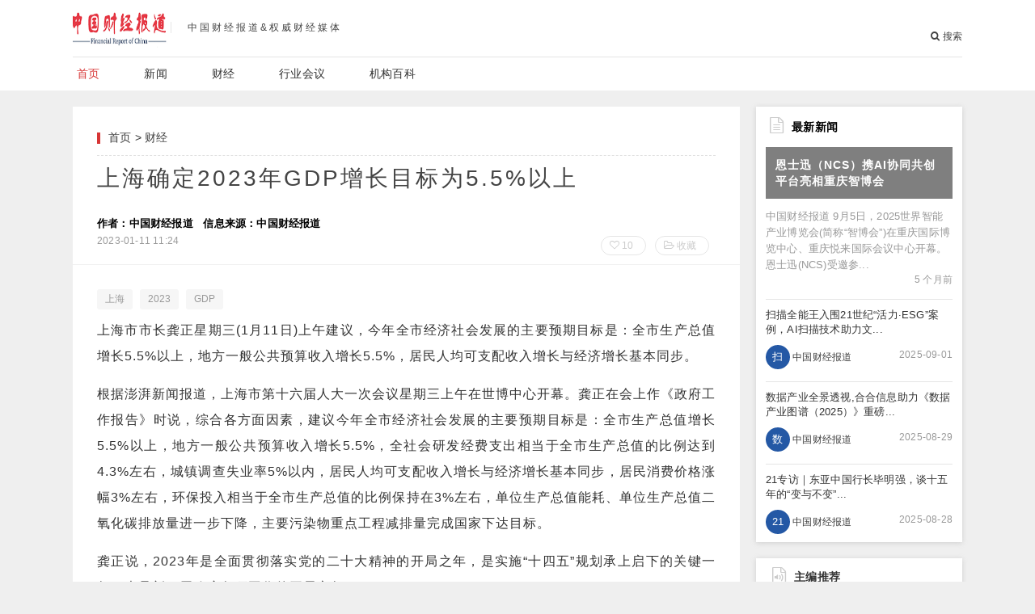

--- FILE ---
content_type: text/html
request_url: http://jdreport.com.cn/news/202301/1528.html
body_size: 7769
content:
<!DOCTYPE html>
<html lang="zh-CN">
<head>
<meta http-equiv="Content-Type" content="text/html; charset=utf-8" />
<meta http-equiv="X-UA-Compatible" content="IE=edge">
<meta name="renderer" content="webkit">
<meta name="viewport" content="width=device-width, initial-scale=1.0, maximum-scale=1.0, user-scalable=no">
<title>上海确定2023年GDP增长目标为5.5%以上-中国财经报道</title>
<meta name="keywords" content="上海,2023,GDP" />
<meta name="description" content="上海确定2023年GDP增长目标为5.5%以上" />
<link href="/def/p/pintuer.css" rel="stylesheet">
<link href="/def/css.css" rel="stylesheet">
<script src="/def/p/jquery.js"></script>
<script src="/e/data/js/ajax.js"></script>
</head>
<body>
<div class="layout  bg-white">
  <div class="container">
    <div class="line top-nav">
	<div class="xm6"><a href="/" ><img  class="vm" src="/def/logo.png" height="50"></a> <span class="logo_text">中国财经报道&权威财经媒体</span></div>
	<div class="xm6 hidden-s hidden-m hidden-l">	 <li class="f-r pt20 lh30"><form id="form_search" action="http://zhannei.baidu.com/cse/search" target="_blank">
					<input type="hidden" name="s" value="17743708784301643115">              
					<input type="hidden" name="entry" value="1"> 
					<input id="input_search" type="text" name="q" class="input-text radius15 p2 none" autocomplete="off">              					
					<a id="sub_search" href="javascript:;"><i class="icon-search"></i> 搜索</a>
				</form> </li></div>
    </div>
	 <div class="line">
     <ul class="top-menu"><li class="on"><a href="/">首页</a></li><li><a href="/news/">新闻</a></li><li><a href="/star/">财经</a></li><li><a href="/hd/">行业会议</a></li><li><a href="/baike/">机构百科</a></li></ul> 
    </div>
  </div>
</div>

<script>
(function(){
    var bp = document.createElement('script');
    var curProtocol = window.location.protocol.split(':')[0];
    if (curProtocol === 'https') {
        bp.src = 'https://zz.bdstatic.com/linksubmit/push.js';        
    }
    else {
        bp.src = 'http://push.zhanzhang.baidu.com/push.js';
    }
    var s = document.getElementsByTagName("script")[0];
    s.parentNode.insertBefore(bp, s);
})();
</script>

<li class="p10"></li>
<div class="container">
<div class="line">
<div class="xm9 ">
<div class="block_newstext bg-white  bb">
<li class="nav_local"><div class="i_bl  f-l margin-right"></div> <a href="/">首页</a>&nbsp;>&nbsp;<a href="/star/">财经</a></li> <h1>上海确定2023年GDP增长目标为5.5%以上</h1>
<li class="c000 f13 fb">                 <span class="view-author">
                  作者：中国财经报道                </span>&nbsp;
                <span class="view-author">
                  信息来源：中国财经报道</span>&nbsp;</li>
				  <li class="line pt5 pb10"><span class="c999">2023-01-11 11:24</span><span class="f-r"><span class="btn_like" onclick="makeRequest('/e/public/digg/?classid=2&id=1528&dotop=1&doajax=1&ajaxarea=diggnum','EchoReturnedText','GET','');" ><i class="icon-heart-o"></i> <span id="diggnum"><script type="text/javascript" src="/e/public/ViewClick/?classid=2&id=1528&down=5"></script></span></span> <span class="btn_like"><i class="icon-folder-open-o"></i> 收藏
</span></span></li>
</div>
<div class="block_newstext bg-white">
<li class="item-tags"><a href="/e/tags/?tagname=%E4%B8%8A%E6%B5%B7" target="_blank">上海</a> <a href="/e/tags/?tagname=2023" target="_blank">2023</a> <a href="/e/tags/?tagname=GDP" target="_blank">GDP</a></li>
<article class="newstext"><p>上海市市长龚正星期三(1月11日)上午建议，今年全市经济社会发展的主要预期目标是：全市生产总值增长5.5%以上，地方一般公共预算收入增长5.5%，居民人均可支配收入增长与经济增长基本同步。</p>
<p>根据澎湃新闻报道，上海市第十六届人大一次会议星期三上午在世博中心开幕。龚正在会上作《政府工作报告》时说，综合各方面因素，建议今年全市经济社会发展的主要预期目标是：全市生产总值增长5.5%以上，地方一般公共预算收入增长5.5%，全社会研发经费支出相当于全市生产总值的比例达到4.3%左右，城镇调查失业率5%以内，居民人均可支配收入增长与经济增长基本同步，居民消费价格涨幅3%左右，环保投入相当于全市生产总值的比例保持在3%左右，单位生产总值能耗、单位生产总值二氧化碳排放量进一步下降，主要污染物重点工程减排量完成国家下达目标。</p>
<p>龚正说，2023年是全面贯彻落实党的二十大精神的开局之年，是实施&ldquo;十四五&rdquo;规划承上启下的关键一年，也是新一届政府各项工作的开局之年。</p>
<p>他说，做好今年工作，必须深入贯彻落实中央经济工作会议精神和市委全会精神，坚持稳字当头、稳中求进，着力推动高质量发展，更好统筹疫情防控和经济社会发展，更好统筹发展和安全，全面深化改革开放，大力提振市场信心，把实施扩大内需战略同深化供给侧结构性改革有机结合起来，突出做好稳增长、稳就业、稳物价工作，有效防范化解重大风险，努力实现经济运行整体好转和社会大局稳定。</p>
<p>龚正还说，要持续推动&ldquo;五个中心&rdquo;功能升级。围绕国际经济中心建设，此次《政府工作报告》提出，要强化国际经济中心产业支撑，坚持把发展经济的着力点放在实体经济上，加快建设现代化产业体系，深化提升三大先导产业&ldquo;上海方案&rdquo;，提高集成电路装备、材料和设计创新发展能力，促进生物医药创新产品应用推广，优化人工智能自主可控软硬件生态，加快六大重点产业创新突破，持续推进新能源汽车、民用航空、空间信息等产业补链固链强链，加快长兴岛海洋产业发展，大力发展数字经济、绿色低碳、元宇宙、智能终端四大新赛道，在未来健康、未来智能、未来能源、未来空间、未来材料五大领域加速布局。</p><div class="a-c"></div></article>
<script> $(".newstext img").removeAttr("width"); $(".newstext img").removeAttr("height"); </script>
</div>

        <div style="text-align: center;"><!--生成海报--> <!--生成海报按钮-->
<a href="javascript:;" class="comiis_poster_a">生成海报</a>


<!--生成海报代码-->
<link href="/skin/haibao/css/haibao.css" rel="stylesheet">
<script src="/skin/haibao/js/jquery.min.js"></script> 
     <script src="/skin/haibao/js/html2canvas.min.js"></script> 
      <script src="/skin/haibao/js/common.js"></script> 
      <script>
        var poster_open = 'on';
        var txt1 = '长按识别';
        var txt2 = '阅读全文';
        var comiis_poster_start_wlat = 0;
        var comiis_rlmenu =  1;
        var comiis_nvscroll =  0;
        var comiis_poster_time_baxt;
        $(document).ready(function(){
            $(document).on('click', '.comiis_poster_a', function(e) {
                show_comiis_poster_ykzn();
            });
        });
        function comiis_poster_rrwz(){
            setTimeout(function(){
                html2canvas(document.querySelector(".comiis_poster_box_img"), {scale:2,useCORS:true}).then(canvas => {
                    var img = canvas.toDataURL("image/jpeg", .9);
                    document.getElementById('comiis_poster_images').src = img;
                    $('.comiis_poster_load').hide();
                    $('.comiis_poster_imgshow').show();
                });
            }, 100);
        }
        function show_comiis_poster_ykzn() {
            if (comiis_poster_start_wlat == 0) {
                comiis_poster_start_wlat = 1;
                popup.open('<img src="/skin/haibao/images/imageloading.gif" class="comiis_loading">');
                var url = window.location.href.split('#')[0];
                url = encodeURIComponent(url);
                var html = '<div id="comiis_poster_box" class="comiis_poster_nchxd">' +
                    '<div class="comiis_poster_box">' +
                    '<div class="comiis_poster_okimg">' +
                    '<div style="padding:150px 0;" class="comiis_poster_load">' +
                    '<div class="loading_color">' +
                    '  <span class="loading_color1"></span>' +
                    '  <span class="loading_color2"></span>' +
                    '  <span class="loading_color3"></span>' +
                    '  <span class="loading_color4"></span>' +
                    '  <span class="loading_color5"></span>' +
                    '  <span class="loading_color6"></span>' +
                    '  <span class="loading_color7"></span>' +
                    '</div>' +
                    '<div class="comiis_poster_oktit">正在生成海报, 请稍候</div>' +
                    '</div>' +
                    '<div class="comiis_poster_imgshow" style="display:none">' +
                    '<img src="" class="vm" id="comiis_poster_images">' +
                    '<div class="comiis_poster_oktit">↑长按上图保存图片分享</div>' +
                    '</div>' +
                    '</div>' +
                    '<div class="comiis_poster_okclose"><a href="javascript:;" class="comiis_poster_closekey"><img src="/skin/haibao/images/poster_okclose.png" class="vm"></a></div>' +
                    '</div>' +
                    '<div class="comiis_poster_box_img">' +

                        // 添加LOGO显示区域
                    '<div class="logo-area" style="text-align: center; margin-bottom: 10px;">' +
                    '<img src="http://www.jdreport.com.cn/def/logo.png" alt="My Website Logo" style="width: auto; height: 80px;">' +
                    '</div>' +

                     '<div class="comiis_poster_img"><div class="img_time">11<span>2023/01</span></div><img src="/skin/haibao/images/random/12.jpg" class="vm" id="comiis_poster_image"></div>' +
                '<div class="comiis_poster_tita">上海确定2023年GDP增长目标为5.5%以上</div>' +
                '<div class="comiis_poster_txta"> 中国财经报道 2023年1月11日 上海市市长龚正星期三(1月11日)上午建议，今年全市经济社会发展的主要预期目标是：全市生产总值增长5.5%以上，地方一般公共预算收入增长5.5%，居民人均可支配收入增长与经济增长基本同步。...</div><div class="comiis_poster_x guig"></div >' +
            '<div class="comiis_poster_foot">' +
            '<img src="/e/extend/qrcode/?str=' + url + '" class="kmewm fqpl vm">' +
            '<img src="/skin/haibao/images/poster_zw.png" class="kmzw vm"><span class="kmzwtip">' + txt1 + '<br>' + txt2 + '</span>' +
            '</div>' +
            '</div>' +
            '</div>';
            if (html.indexOf("comiis_poster") >= 0) {
                comiis_poster_time_baxt = setTimeout(function () {
                    comiis_poster_rrwz();
                }, 5000);
                $('body').append(html);
                $('#comiis_poster_image').on('load', function () {
                    clearTimeout(comiis_poster_time_baxt);
                    comiis_poster_rrwz();
                });
                popup.close();
                setTimeout(function () {
                    $('.comiis_poster_box').addClass("comiis_poster_box_show");
                    $('.comiis_poster_closekey').off().on('click', function (e) {
                        $('.comiis_poster_box').removeClass("comiis_poster_box_show").on('webkitTransitionEnd transitionend', function () {
                            $('#comiis_poster_box').remove();
                            comiis_poster_start_wlat = 0;
                        });
                        return false;
                    });
                }, 60);
            }
        }
        }
    </script></div>

	  <div class="bg-white box_shadow1 margin-top p5 margin-top"><script src="/d/js/acmsd/thea8.js"></script></div>
	    <div class="line-small margin-top">
		<a class="x6" href="/news/202212/1526.html"><section style="position:relative;height:120px;background:url() center center /cover no-repeat;"><ul style=" height:100%;background: rgba(0,0,0,0.5); border-radius: 2px;" class="pt40">
<li class="xm20 f-l  pl20" style="font-size:26px;line-height:44px;"><i class="icon-caret-left cfff"></i></li><li class="xm80 f-l" style="padding-right:30px;font-size:16px;"><h4 class="f16 fb cfff">上一篇：“国产替代”与“自主可控”驱动 国联安中证全指半导体ETF现长期投资机遇</h4></li>
</ul></section></a><a class="x6" href="/news/202301/1529.html"><section style="position:relative;height:120px;background:url() center center /cover no-repeat;"><ul style=" height:100%;background:rgba(0,0,0,.5); border-radius: 2px;" class="pt40">
<li class="xm20 f-r a-r pr20" style="font-size:26px;line-height:44px;"><i class="icon-caret-right cfff"></i></li><li class="xm80 f-l" style="padding-left:30px;font-size:16px;"><h4 class="f16 fb cfff">下一篇：中国民航局开始受理中美航司恢复运营中美航线申请</h4></li>
</ul></section>
</a></div>
	   <div class="bg-white box_shadow1 margin-top p5 margin-top"><a class="button button-big bg-white button-block a-c" href="javascript:;" onClick="$('#com-box').toggle(100);"><span class="icon-pencil-square-o"></span> 写评论</a>
	   <div class="none p1015" id="com-box"><script src="/d/js/acmsd/thea4.js"></script></div></div>
</div>
<div class="xm3 pl20 hidden-s hidden-m hidden-l"><section class="line bg-white box_shadow block_comment">
<ul class="line">
<li class="pl5 pb10"><i class="icon-file-text-o margin-right cccc f20"></i><span class="tit_h1"><a href="/roll" style="color:black;">最新新闻</a></span></li>
<a href="/news/202509/1925.html" target="_blank"><h4 >恩士迅（NCS）携AI协同共创平台亮相重庆智博会</h4></a>
	<a  href="/news/202509/1925.html" target="_blank">
							<p>中国财经报道 9月5日，2025世界智能产业博览会(简称“智博会”)在重庆国际博览中心、重庆悦来国际会议中心开幕。恩士迅(NCS)受邀参...</p>
							<span class="f-r c999 timeago" title="2025-09-08 01:21:48.0"></span>
							</a></ul>
<a class="line" href="/news/202509/1924.html"><dl><dt>扫描全能王入围21世纪“活力·ESG”案例，AI扫描技术助力文...</dt>
<dd class="x6"><div class="txt radius-circle">扫</div> 中国财经报道</dd><dd class="x6 a-r pt5 c999">2025-09-01</dd></dl></a>
<a class="line" href="/news/202508/1923.html"><dl><dt>数据产业全景透视,合合信息助力《数据产业图谱（2025）》重磅...</dt>
<dd class="x6"><div class="txt radius-circle">数</div> 中国财经报道</dd><dd class="x6 a-r pt5 c999">2025-08-29</dd></dl></a>
<a class="line" href="/news/202508/1922.html"><dl><dt>21专访｜东亚中国行长毕明强，谈十五年的“变与不变”...</dt>
<dd class="x6"><div class="txt radius-circle">21</div> 中国财经报道</dd><dd class="x6 a-r pt5 c999">2025-08-28</dd></dl></a>
</section>
<section class="bg-white box_shadow margin-big-top pb10 pl5 pr5">
	<li class="p1015"><i class="icon-file-sound-o (alias) margin-right cccc f20"></i><span class="tit_h1 fb f14">主编推荐</span></li>
	<hr>
<ul class="p10 pb10  bb"><li class="media media-x margin-bottom img_minh50"><a class="f-r"  href="/news/202508/1921.html"  title="中国农业向智能、绿色、低碳加速转型" target="_blank"><img src="" width="90"></a><p class="media-body f14 fb pr10"><a href="/news/202508/1921.html" title="中国农业向智能、绿色、低碳加速转型" target="_blank">
         中国农业向智能、绿色、低碳加速转型    </a></p></li>

</ul><ul class="p10 pb10  bb"><li class="media media-x margin-bottom img_minh50"><a class="f-r"  href="/news/202508/1920.html"  title="中国光伏与银行业加速整治恶性竞争" target="_blank"><img src="" width="90"></a><p class="media-body f14 fb pr10"><a href="/news/202508/1920.html" title="中国光伏与银行业加速整治恶性竞争" target="_blank">
         中国光伏与银行业加速整治恶性竞争    </a></p></li>

</ul><ul class="p10 pb10  bb"><li class="media media-x margin-bottom img_minh50"><a class="f-r"  href="/news/202508/1919.html"  title="老铺黄金收入和利润超预期" target="_blank"><img src="" width="90"></a><p class="media-body f14 fb pr10"><a href="/news/202508/1919.html" title="老铺黄金收入和利润超预期" target="_blank">
         老铺黄金收入和利润超预期    </a></p></li>

</ul>
</section>
<section class="bg-white box_shadow margin-big-top pb10 pl5 pr5">
	<li class="p1015"><i class="icon-paste (alias) margin-right cccc f20"></i><span class="tit_h1 fb f14">猜你喜欢</span></li>
	<hr>
<div class="list_news">
	<dl class="media media-x" style="padding:10px;">
   
        <dd class="media-body">
   <h3 class="item-title">
<a href="/news/202509/1925.html" title="恩士迅（NCS）携AI协同共创平台亮相重庆智博会" target="_blank"> 恩士迅（NCS）携AI协同共创平台亮相重庆智博会    </a></h3>
				
					<p class="item-bottom">
                     中国财经报道  <span class="item-time">
                      <i class="fa fa-clock-o fa-fw"></i>
                      <span class="timeago" title="2025-09-08 01:21:48.0"></span>
                    </span>
                  </p>
        </dd>
      </dl><dl class="media media-x" style="padding:10px;">
   
        <dd class="media-body">
   <h3 class="item-title">
<a href="/news/202509/1924.html" title="扫描全能王入围21世纪“活力·ESG”案例，AI扫描技术助力文化传承" target="_blank"> 扫描全能王入围21世纪“活力·ESG”案例，AI扫描技术助力文化传承    </a></h3>
				
					<p class="item-bottom">
                     中国财经报道  <span class="item-time">
                      <i class="fa fa-clock-o fa-fw"></i>
                      <span class="timeago" title="2025-09-01 11:27:56.0"></span>
                    </span>
                  </p>
        </dd>
      </dl><dl class="media media-x" style="padding:10px;">
   
        <dd class="media-body">
   <h3 class="item-title">
<a href="/news/202508/1923.html" title="数据产业全景透视,合合信息助力《数据产业图谱（2025）》重磅发布" target="_blank"> 数据产业全景透视,合合信息助力《数据产业图谱（2025）》重磅发布    </a></h3>
				
					<p class="item-bottom">
                     中国财经报道  <span class="item-time">
                      <i class="fa fa-clock-o fa-fw"></i>
                      <span class="timeago" title="2025-08-29 04:26:34.0"></span>
                    </span>
                  </p>
        </dd>
      </dl><dl class="media media-x" style="padding:10px;">
   
        <dd class="media-body">
   <h3 class="item-title">
<a href="/news/202508/1922.html" title="21专访｜东亚中国行长毕明强，谈十五年的“变与不变”" target="_blank"> 21专访｜东亚中国行长毕明强，谈十五年的“变与不变”    </a></h3>
				
					<p class="item-bottom">
                     21世纪经济报道  <span class="item-time">
                      <i class="fa fa-clock-o fa-fw"></i>
                      <span class="timeago" title="2025-08-28 04:05:10.0"></span>
                    </span>
                  </p>
        </dd>
      </dl></div></section></div></div></div>

  
<li class="p10"></li>
<li class="p10"></li>  
 <footer class="layout"><div class="container"> <dl class="media media-x pt10 pb10">  
 <dt class="cfff hidden-s hidden-m hidden-l">友情链接</dt>  
 <dd class="foot-link hidden-s hidden-m hidden-l">  
<a href="http://www.cppcc.gov.cn/" title="" target="_blank">全国政协</a>
<a href="http://www.scio.gov.cn/" title="" target="_blank">国务院新闻办公室</a>
<a href="https://www.ccps.gov.cn/" title="" target="_blank">中共中央党校</a>	
<a href="http://www.zgdsw.com/" title="" target="_blank">中共党史网</a>		
<a href="http://www.dswxyjy.org.cn/" title="" target="_blank">中共中央党史和文献研究院</a>	
<a href="http://cpc.people.com.cn/" title="" target="_blank">中国共产党新闻网</a>
<a href="https://www.hmo.gov.cn/" title="" target="_blank">国务院港澳事务办公室</a>
<a href="http://www.locpg.gov.cn/" title="" target="_blank">香港中联办</a>
<a href="http://www.legco.gov.hk/" title="" target="_blank">香港立法会</a>
<a href="https://www.isd.gov.hk/sim/index.htm" title="" target="_blank">香港政府新闻处</a>
<a href="https://www.news.gov.hk/" title="" target="_blank">香港政府新闻网</a>
<a href="https://www.icac.org.hk/" title="" target="_blank">香港廉政公署</a>
<a href="https://www.hktdc.com/sc" title="" target="_blank">香港贸易发展局</a>
<a href="https://www.discoverhongkong.cn/" title="" target="_blank">香港旅游发展局</a>
<a href="https://www.isd.gov.hk/chi/index.htm" title="" target="_blank">香港警務署</a> 
<a href="http://www.gqb.gov.cn/" title="" target="_blank">国家侨务办公室</a> 
<a href="http://www.safea.gov.cn/" title="" target="_blank">中华人民共和国国家外国专家局 </a> 
<a href="http://www.court.gov.cn/" title="" target="_blank">最高人民法院</a>
<a href="https://www.spp.gov.cn/" title="" target="_blank">最高人民检察院</a>
<a href="http://www.seac.gov.cn/" title="" target="_blank">国家民族事务委员会</a>
<a href="http://www.zlb.gov.cn/" title="" target="_blank">澳门中联办</a>	
		<dd class="pt10"> <p>中国财经报道&copy; 2016-2025</a> <span class="f-r hidden-s hidden-m hidden-l"><a href="/about/aboutus.html">关于我们</a> <a href="http://www.yuntu.cn/">原创图库</a> <a href="/e/member/login/">专栏登陆</a > <a href="/about/aboutus.html">内容联系</a> <a href="/push/">原创报道</a> <a href="/about/aboutus.html">免责声明</a></span></p>
            <p>中国财经报道&权威财经媒体 <div class="copyright"><a href="http://www.beian.gov.cn/" target="_blank" rel="nofollow"><span style="font-size:12px;font-family:Microsoft YaHei;"> </span><img src=http://www.gqdaily.com.cn/def/beian.png /> <a href="http://www.jdreport.com.cn/">工信部电信与信息服务许可证 京ICP备17067011号</a> <P>违法和不良信息举报邮箱：news@jdreport.com.cn</P>

      </dl></div></footer>
	  <div id="layer-search-wrap" class="layer-search-wrap">
      <div class="layer-search-content overlay-dialog-animate">
        <i class="f close layer-close-search-box"></i>
        <div class="layer-search-form">
   <form id="form_search" action="http://zhannei.baidu.com/cse/search" target="_blank">
       	<input type="hidden" name="s" value="17743708784301643115">              
		<input type="hidden" name="entry" value="1"> 
            <button type="submit" class="layer-search-btn" id="layer-search-btn">
              <i class="icon-search"></i>            </button>
            <input placeholder="请输入关键字" name="q" id="layer-search-input"></form>
        </div>
        <div class="layer-search-hot">
          <ul><!--where a.isgood=1 -->
<li class="transition"><a href="/e/tags/?tagname=重庆智博会" title="重庆智博会" target="_blank">重庆智博会</a></li><li class="transition"><a href="/e/tags/?tagname=AI协同" title="AI协同" target="_blank">AI协同</a></li><li class="transition"><a href="/e/tags/?tagname=活力" title="活力" target="_blank">活力</a></li><li class="transition"><a href="/e/tags/?tagname=全景透视" title="全景透视" target="_blank">全景透视</a></li><li class="transition"><a href="/e/tags/?tagname=十五年" title="十五年" target="_blank">十五年</a></li><li class="transition"><a href="/e/tags/?tagname=绿色" title="绿色" target="_blank">绿色</a></li><li class="transition"><a href="/e/tags/?tagname=竞争" title="竞争" target="_blank">竞争</a></li><li class="transition"><a href="/e/tags/?tagname=中国光伏" title="中国光伏" target="_blank">中国光伏</a></li><li class="transition"><a href="/e/tags/?tagname=收入利润" title="收入利润" target="_blank">收入利润</a></li><li class="transition"><a href="/e/tags/?tagname=超预期" title="超预期" target="_blank">超预期</a></li>                    </ul>
        </div>
      </div>
    </div>
	  <script>
	  //tab
 $(document).ready(function(){
 //搜索
      $('.layer-search-btn').click(function() {
        if ($('#layer-search-input').val() == '') {
          return false;
        }else{
		 $('#layer-search-wrap').removeClass('active');}
      });
      $('.layer-close-search-box').click(function() {
        $('#layer-search-wrap').removeClass('active');
      });
      $('#sub_search').click(function() {
        $('#layer-search-wrap').addClass('active');
      });
});

</script>
<script src="/def/js.js"></script>
<script src="/def/jquery.timeago.js"></script>
<script>$(function(){ 
    $(".timeago").timeago(); 
}); 

document.addEventListener("error", function (e) {
  var elem = e.target;
  if (elem.tagName.toLowerCase() == 'img') {
    elem.src = "/def/404tu.jpg";
  }
}, true);
</script><span class="none"><script src=/e/public/ViewClick/?classid=2&id=1528&addclick=1></script></span>
</body>
</html>


--- FILE ---
content_type: text/css
request_url: http://jdreport.com.cn/def/css.css
body_size: 11198
content:
@charset "utf-8";
body{letter-spacing:0.2px;background:#efefef;height: 100%;position: relative; font-family:Helvetica,Arial,'PingFang SC','Hiragino Sans GB','Source Han Sans CN',Roboto,'Microsoft Yahei',sans-serif;font-size: 12px;}
/* 内外边距通常让各个浏览器样式的表现位置不同 */
body,div,dl,dt,dd,ul,ol,li,h1,h2,h3,h4,h5,h6,pre,code,form,fieldset,legend,input,textarea,p,blockquote,th,td,hr,button,article,aside,details,figcaption,figure,footer,header,hgroup,menu,nav,section{margin:0;padding:0; font-style:normal; font-weight:normal}
/* 重设 HTML5 标签, IE 需要在 js 中 createElement(TAG) */
article,aside,details,figcaption,figure,footer,header,hgroup,menu,nav,section{display:block;}
/* HTML5 媒体文件跟 img 保持一致 */
audio,canvas,video{display: inline-block;*display: inline;*zoom: 1;}
h1, h2, h3, h4, h5, h6, figure{color: #444;font-family: "Open Sans", Arial, sans-serif;font-weight: 400;}
ul,ol,li{list-style-type:none;}
dt{font-weight:normal}
::-webkit-selection{color: #fff;background: #d73535;}
::-moz-selection{color: #fff;background: #d73535;}
::selection{color: #fff;background: #d73535;}
.text-lowercase{text-transform: lowercase;}
.text-uppercase, .initialism{text-transform: uppercase;}
.text-capitalize{text-transform: capitalize;}
hr{background: #F1F1F1; color: #F1F1F1;}
a{color:#3f3f3f;text-decoration:none}
a:focus,a:hover{color:#337ab7;}
img{border: none;max-width:100%;}
td{vertical-align:middle}
.bg-main{background:#1c8b83}
.text-main,a.text-main:link,a.text-main:visited,.button.border-main,blockquote.border-main strong,.pager.border-main a,.pager-prev.border-main,.pager-next.border-main,.nav a:hover,.nav-menu.nav-pills .active ul a:hover,.bg-inverse .nav-menu ul a:hover,.bg-inverse .nav.nav-menu.nav-tabs ul a:hover,.bg-inverse .nav.nav-menu.nav-tabs .active ul a:hover,.bg-inverse .nav.nav-menu.nav-pills ul a:hover,.bg-inverse .nav.nav-menu.nav-pills .active ul a:hover{color:#d73535}
.border-main{border:#d73535 1px solid}
.button.border-main:hover, .button.border-main:focus, .button.bg-main:hover, .button.bg-main:focus{color:#fff;background:#d73535;border-color:#d73535;}
.panel{border:1px solid #efefef;}
.panel-head{background: #f7f7f7; padding: 10px 20px; border-bottom: 1px solid #efefef;}
.media{margin-top:0}
hr{background:#e5e5e5; color:#e5e5e5}
/**/
.layui-layer-setwin .layui-layer-close2{background-color:transparent; background:url(x.png) center no-repeat #FFFFFF;}
/*layui-layer-ico layui-layer-close layui-layer-close2*/
.passcode{border-left: 1px solid #ddd; border-radius: 0 4px 4px 0; height: 32px; line-height: 32px; margin: 1px; position: absolute; right: 0; text-align: center; top: 0;}
/*html *,
html *:before,
html *:after{box-sizing: border-box; -webkit-transition: 0.5s; transition: 0.5s;}*/
.line-large{margin-left:-32px;margin-right:-32px}
.line-large .x1,.line-large .x2,.line-large .x3,.line-large .x4,.line-large .x5,.line-large .x6,.line-large .x7,.line-large .x8,.line-large .x9,.line-large .x10,.line-large .x11,.line-large .x12,.line-large .xl1,.line-large .xl2,.line-large .xl3,.line-large .xl4,.line-large .xl5,.line-large .xl6,.line-large .xl7,.line-large .xl8,.line-large .xl9,.line-large .xl10,.line-large .xl11,.line-large .xl12,.line-large .xs1,.line-large .xs2,.line-large .xs3,.line-large .xs4,.line-large .xs5,.line-large .xs6,.line-large .xs7,.line-large .xs8,.line-large .xs9,.line-large .xs10,.line-large .xs11,.line-large .xs12,.line-large .xm1,.line-large .xm2,.line-large .xm3,.line-large .xm4,.line-large .xm5,.line-large .xm6,.line-large .xm7,.line-large .xm8,.line-large .xm9,.line-large .xm10,.line-large .xm11,.line-large .xm12,.line-large .xb1,.line-large .xb2,.line-large .xb3,.line-large .xb4,.line-large .xb5,.line-large .xb6,.line-large .xb7,.line-large .xb8,.line-large .xb9,.line-large .xb10,.line-large .xb11,.line-large .xb12{position:relative;min-height:1px;padding-right:32px;padding-left:32px}
/*.xm10{width:10%;}*/.xm20{width:20%;}.xm25{width:25%;}.xm30{width:30%;}.xm33{width:33.33333333%;}.xm35{width:33%;}.xm40{width:40%;}.xm50{width:50%;}.xm60{width:60%;}.xm65{width:65%;}.xm70{width:70%;}.xm75{width:75%;}.xm80{width:80%;}.xm90{width:90%;}.xm100{width:100%;}.xm32{width:32%;}.xm68{width:68%;}
/*.xm10,*/.xm20,.xm30,.xm33,.xm40,.xm50,.xm60,.xm70,.xm80,.xm90,.xm100{min-height:1px;}
.mask{width:100%;height:100%;background-color:#000;opacity:.6;filter:alpha(opacity=60)} blockquote,.drop-menu,.nav ul,.nav.nav-main li:first-child,.nav.nav-main li:first-child a,.nav.nav-main li:last-child a,.nav.nav-sub a,.nav.nav-tabs a,.bg-inverse .nav.nav-tabs a,.bg-inverse
.nav.nav-tabs .active a,.selected-inline li,.progress,.progress .progress-bar:last-child,.range,.range-bar,.panel,.panel-head,.panel-foot,.tab .tab-nav li a,.tab .tab-body-bordered,.dialog,.dialog .dialog-head,.tip,.tip .tip-body,.tip .image,.alert,.pagination li,.pagination .active,.pagination a:hover,.pagination-group,.pagination-group li:first-child,.pagination-group li:last-child,.pager li a{border-radius:0;} .button,.button-group .button-group:first-child .dropdown-toggle,.button-group .button-group:last-child .button:first-child,.button-group-y .button-group:first-child .dropdown-toggle,.button-group-y .button-group:last-child .button:first-child,.input,.input-group .addon,.input-inline input:first-child,.input-inline input:last-child,.input-block input:first-child,.input-block input:last-child{border-radius:0;}
/*form左侧宽度不够*/
.form-x .form-group .label{width: 22%;}
.form-x .form-group .field{width: 78%;}
.list-striped{border:none}
.list-striped li:nth-child(odd){background-color:#f9f9f9;}
.list-group li, .list-link a{padding: 10px 0; display: block; border-bottom:dotted 1px #e1e1e1; font-size:12px;}
.bg-inverse .navbar-head, .bg-inverse .navbar-text{padding:0}
.x6 .bg-gray{background: #e4e4e4}
.border-red a:hover{color:#FFFFFF}
.button.border-white{color:#d73535}
.button.border-white:hover{background: transparent; border:#d73535 1px solid;color:#d73535}
/*验证码*/
.captcha{position: absolute; right: 0; top: 0; height:32px; margin: 1px; border-left: solid 1px #ddd; text-align: center; line-height: 32px; border-radius: 0 4px 4px 0; cursor: pointer;}
.db{display:block;}.dn{display:none;}.dib{-moz-inline-stack:inline-block; display:inline-block;}.di{display:inline;}
.prel{position:relative;}.pabs{position:absolute;}.z999{z-index:999}
.img_h{display: block; width: auto; height:100%;}
.img_w{display: block; width: 100%; height:auto;}
.img_ww{display: block; width: 100%;}
.img_minh50 img{min-height:50px;}
.fa{font-family:Arial;}.fs{font-family:'宋体','\5B8B\4F53' !important;}.fw{font-family:"microsoft yahei", "微软雅黑", STHeiti, Tahoma, Arial, Helvetica !important;}.fhwzs,.fhwzs a{font-family:"\534E\6587\4E2D\5B8B" !important;}.ft{font-family: "Times New Roman", Times, serif;}.fe{font-family: 'MyriadPro-Light';}.ftel{font-family: 'Impact';}
.f0{font-size:0;}.f9{font-size:9px}.f10{font-size:10px;}.f11{font-size:11px;}.f12,.f12 *{font-size:12px;}.f13{font-size:13px;}.f14{font-size:14px;}.f15{font-size:15px;}.f16{font-size:16px;}.f17{font-size:17px;}.f18{font-size:18px;}.f20{font-size:20px;}.f24{font-size:24px;}.f26{font-size:26px;}.f28{font-size:28px;}.f30{font-size:30px;}.f34{font-size:34px;}.f36{font-size:36px;}.f40{font-size:40px;}.f46{font-size:46px;}.f80{font-size:80px;}.f_dx{text-transform:uppercase}
.totext{font-size: 0;text-indent: -2222px;}
.fix{position: fixed; z-index:999;}.z{_zoom:1;}
.blank2{margin:0 auto; width:100%; height:2px; font-size:1px;clear:both;}
.blank10{margin:0 auto; width:100%; height:10px; font-size:1px;clear:both;}
.bl0{border-left:none !important}.br0{border-right:none !important}.bt0{border-top:none !important}.bb0{border-bottom:none !important}.bt{border-top: 1px solid #F1F1F1;}.br{border-right: 1px solid #F1F1F1;}.bb{border-bottom: 1px solid #F1F1F1;}.bl{border-left: 1px solid #F1F1F1;}.dotr{border-right: 1px #b0b0b0 dashed;}.dotl{border-left: 1px #b0b0b0 dashed;}.dotb{border-bottom: 1px dotted #ccc;}.dott{border-top: 1px dotted #ccc;}
.p0{padding:0} .m0{margin:0} .nocss{padding:0; margin:0; list-style:none;font-style: normal;}
.p1{padding:1px;}.pl1{padding-left:1px;}.pt1{padding-top:1px;}.pr1{padding-right:1px;}.pb1{padding-bottom:1px;}
.p2{padding:2px;}.pl2{padding-left:2px;}.pt2{padding-top:2px;}.pr2{padding-right:2px;}.pb2{padding-bottom:2px;}.p4{padding:4px;}
.p5{padding:5px;}.pl5{padding-left:5px;}.pt5{padding-top:5px;}.pr5{padding-right:5px;}.pb5{padding-bottom:5px;}
.p10{padding:10px;}.pl10{padding-left:10px;}.pt10{padding-top:10px;}.pr10{padding-right:10px;}.pb10{padding-bottom:10px;}
.p20{padding:20px;}.pl20{padding-left:20px;}.pt20{padding-top:20px;}.pr20{padding-right:20px;}.pb20{padding-bottom:20px;}
.p40{padding:40px;}.pl40{padding-left:40px;}.pt40{padding-top:40px;}.pr40{padding-right:40px;}.pb40{padding-bottom:40px;}
.p80{padding:80px;}.pl80{padding-left:80px;}.pt80{padding-top:80px;}.pr80{padding-right:80px;}.pb80{padding-bottom:80px;}.p130{padding:130px;}.pl130{padding-left:130px;}.pt130{padding-top:130px;}.pr130{padding-right:130px;}.pb130{padding-bottom:130px;}
.mt_1{margin-top:-1px}.mr_1{margin-right:-1px}.mb_1{margin-bottom:-1px}.ml_1{margin-left:-1px}.br_0{border-right:none}.mt0{margin-top:0}.i_bl{width:4px;height:14px;background:#d73535; margin-top:2px;}
.b1,.b2,.b3{height: 1px;font-size: 0;overflow: hidden;}
.b1{background: #d7d7d7;}.b2{background: #e8e8e8;}.b3{background:#f6f6f6;}
.auto{margin:0 auto;}
/* 行高定义 */
.lh14{line-height:14px;}.lh16{line-height:16px;}.lh24{line-height:24px;}.lh30{line-height:30px;}.lh32{line-height:32px;}.lh35{line-height:35px;}.lh40{line-height:40px;}.lh48{line-height:48px;}.lh150{line-height:150px;}
.tl24{text-indent:28px;}.h24{height:24px;}.h28{height:28px;}.h30{height:30px;}.h40{height:40px;}.h60{height:60px;}.lh80{line-height:80px;}.h80{height:80px;}.h90{height:90px;}.h130{height:130px;}.h150{height:150px;}.h170{height:170px;}.h210{height:210px;}.h220{height:220px;}.h230{height:230px;}.h270{height:270px;}.h280{height:280px;}.h290{height:290px;}.h300{height:300px;}.h310{height:310px;}.h320{height:320px;}.h330{height:330px;}
.p_tl24{padding-left:24px; text-indent:-20px;}
.p_tl30{padding-left:30px; text-indent:-30px;}
.c000,.c000 a,.c000:hover{color:#000}
.ceee,.ceee a{color:#eee}
.cccc,.cccc a{color:#ccc}
.c727{color:#727272;}
.c666,.c666 a{color:#666;}
.c999,.c999 a{color:#999;}
.c2c2{color: #2c2c30;}
.cfff,.cfff a,.cfff:hover{color:#fff;}
.cf60,.cf60 a{color:#f60;}
.cf69,.cf69 a{color:#f69;}
.cff4,.cff4 a{color: #ff4560;}
.cred{color:rgb(215, 53, 53);}
.cred2{color: #d7261c;}
.cyellow{color:yellow}
.cgreen{color: #5fb37f;}
.hfff a:hover{color:#FFFFFF}
.cedf,.cedf a{color:#EDF39D}
.cd1e,.cd1e a{color:#D1E6F3}/*浅色blue*/
.c5fa,.c5fa a,.c5f:hover{color: #5FA1CA;}
.c3c7,.c3c7 a,.c3c7:hover{color:#3c7ca4}
.c006,.c006 a,.c006:hover{color:#0066CC}
.c261,.c261 a{color: #261cdc;}
.cde3,.cde3 a,.cde3:hover{color:#de366e}
.cblue{color:#0C438C;}
.cblue2{color:#1b6acd;}
.cblue3{color:#00a2ed;}
.bg_red{background:#c70102;color: #ffe9ef;}
.bg_white{background: #fff;}
.bg_gray{/*background-color: rgba(238, 238, 238, 0.53)*/ background-color:#FaFaFa}
.bg_gray2{background-color:#EAEAEA}
.bg_gray3{background-color:#e9eaee}
.bg_gray4{background-color:#eeeded}
.bg_black{background-color:#2d3237}
.bg_blue{background:#006CBA;}
.bg_green{background:green;}
.br5{border-radius: 5px;}.br6{border-radius: 6px;}.br12{border-radius: 12px;}.br18{border-radius: 18px;}.br_tl5{border-top-left-radius:5px;-webkit-border-top-left-radius:5px; /* Safari */}
.br_tr5{border-top-right-radius:5px;-webkit-border-top-right-radius:5px; /* Safari */}
.br_bl5{border-bottom-left-radius:5px;-webkit-border-bottom-left-radius:5px; /* Safari */}
.br_br5{border-bottom-right-radius:5px;-webkit-border-bottom-right-radius:5px; /* Safari */}
.h_fb:hover{font-weight:bold}
.h_bd{border: solid #cbdcfc 1px;}
.h_bd:hover{border:solid #0C438C 1px;}
.h_bd3{border:solid /*#fff*/#f4f4f4 3px;}
.h_bd3:hover{border:solid #0C438C 3px;}
.h_bds{/* border: solid #cbdcfc 1px;*/border: solid #fff 1px;}
.h_bds:hover{border:dashed #F79646 1px; background:#FFFFFF;border-radius: 5px;}
.h_blue:hover{border:1px solid #19a4cc; box-shadow:0 0 20px rgba(27,164,204,.5)}
/*myplus*/
.a-l{text-align:left;}
.a-r{text-align:right}
.a-c{text-align:center;}
.a-j{text-align: justify; -ms-text-justify: distribute-all-lines; text-justify: distribute-all-lines;}
.f-l{float: left;display: inline;}
.f-r{float: right;display: inline;}.vb{vertical-align:bottom}.vm{vertical-align: middle}.vc{vertical-align: center;}
.ov{overflow: hidden;_zoom: 1;}
.none{display:none}
.show{display:block}
.hand,.point{CURSOR: pointer}
.clear{clear:both;font-size:1px;width:1px;height:0;visibility:hidden;margin-top:0px!important;*margin-top:-1px;line-height:0}
/* 字体属性 [定义规则，属性首字母加属性值，小写] */
.fb,.fb a{font-weight: bold;}
.f,.f a{font-weight:normal;font-style:normal}.kill{text-decoration:line-through;}
/* 圆角效果 */.radius5{-moz-border-radius: 5px; /* Gecko browsers */-webkit-border-radius: 5px; /* Webkit browsers */border-radius:5px;}.radius10{-moz-border-radius: 10px; /* Gecko browsers */-webkit-border-radius: 10px; /* Webkit browsers */border-radius:10px;}.radius15{-moz-border-radius: 15px; /* Gecko browsers */-webkit-border-radius: 15px; /* Webkit browsers */border-radius:15px;}.radius50{-moz-border-radius: 50%; /* Gecko browsers */-webkit-border-radius:50%; /* Webkit browsers */border-radius:50%;}/*相对定位*/.pos_lt{position:absolute; left:0; top:0;}.pos_lb{position:absolute; left:0; bottom:0;}.pos_rb{position:absolute; right:0; bottom:0;}.pos_rt{position:absolute; right:0; top:0;}
/*各种线条*/
.aline1 a{text-decoration: underline;}
.aline2 a:hover{text-decoration: underline;}
.line2{border-bottom: 1px solid #E7E7E7; box-shadow: 0px 1px 1px 0px rgba(0,0,0,0.06);}
/*.list_bg{background: url(list_bg.gif) repeat-x bottom #fff;}
.list_bg1{background:url(line_blue.jpg) left bottom no-repeat;}
.list_bg2{background: url(line_shadow.png) no-repeat top;}
.list_shadow{background: url(list_shadow.png) right bottom no-repeat;}
.list_shadow2{background: url(list_shadow2.png) center top no-repeat;}*/
.dot_line{BACKGROUND: url(dot_line.gif); HEIGHT: 1px; CLEAR: both; FONT-SIZE: 1px; OVERFLOW: hidden;}
.img_zoom img{width: 100%;vertical-align: middle; -webkit-transition: -webkit-transform .6s; transition: transform .6s;}
.img_zoom:hover img{-webkit-transform: scale(1.1);-ms-transform: scale(1.1); transform: scale(1.1); zoom: 1.1;}
/*一道闪光*/
.img_1{position: relative;
display: block; overflow: hidden;
box-shadow: 0 0 10px #FFF;}
.light{cursor:pointer;
position: absolute;
left:-140px; /*光源位置*/
top: 0;
width: 100px; /*光宽*/
height:361px;
background-image: -moz-linear-gradient(0deg,rgba(255,255,255,0),rgba(255,255,255,0.3),rgba(255,255,255,0));
background-image: -webkit-linear-gradient(0deg,rgba(255,255,255,0),rgba(255,255,255,0.3),rgba(255,255,255,0));
transform: skewx(-25deg);
-o-transform: skewx(-25deg);
-moz-transform: skewx(-25deg);
-webkit-transform: skewx(-25deg);}
.img_1:hover .light{left:300px; /*速度*/
-moz-transition:0.5s;
-o-transition:0.5s;
-webkit-transition:0.5s;
transition:0.5s;}
.img_2{position: relative;
display: block; overflow: hidden;
box-shadow: 0 0 10px #FFF;}
.light_2{cursor:pointer;
position: absolute;
left:-140px; /*光源位置*/
top: 0;
width:100px; /*光宽*/
height:280px;
background-image: -moz-linear-gradient(0deg,rgba(255,255,255,0),rgba(255,255,255,0.3),rgba(255,255,255,0));
background-image: -webkit-linear-gradient(0deg,rgba(255,255,255,0),rgba(255,255,255,0.3),rgba(255,255,255,0));
transform: skewx(-25deg);
-o-transform: skewx(-25deg);
-moz-transform: skewx(-25deg);
-webkit-transform: skewx(-25deg);}
.img_2:hover .light_2{left:600px; /*大于图片宽度*/
-moz-transition:0.5s;
-o-transition:0.5s;
-webkit-transition:0.5s;
transition:0.5s;}
.rota90{-moz-transform:rotate(90deg);
-webkit-transform:rotate(90deg);
-o-transform:rotate(90deg);
transform:rotate(90deg);
filter:progid:DXImageTransform.Microsoft.BasicImage(rotation=1);}
.rota180{-webkit-transform:rotate(180deg);-ms-transform: rotate(180deg);-o-transform: rotate(180deg);transform: rotate(180deg);}
.rota360:hover img{transform:rotate(360deg);-webkit-transform:rotate(360deg);-ms-transform:rotate(360deg);-moz-transform:rotate(360deg);}
.bgtm{background: rgba(255,255,255,0.7); -ms-filter: "progid:DXImageTransform.Microsoft.gradient(GradientType=1,startColorstr=#80000000,endColorstr=#80000000)"; /*Filter for IE8 */ filter: progid:DXImageTransform.Microsoft.gradient(GradientType=1,startColorstr=#80000000, endColorstr=#80000000); /*Filter for older IEs */}
.filter{filter:alpha(opacity=80);filter:progid:DXImageTransform.Microsoft.Alpha(opacity=80);-moz-opacity:.8;opacity:.8;letter-spacing:0.5px}
.filter:hover{filter:alpha(opacity=100);filter:progid:DXImageTransform.Microsoft.Alpha(opacity=100);-moz-opacity:1;opacity:1}
/*图片自动缩图*/
#newstext{padding: 10px 15px; color: #333; font-size: 13px; line-height: 26px;}
#newstext p{font-size: 16px; margin: 0 0 10px;}
#newstext a{color:#ff0000; text-decoration:underline;}
#newstext img{max-width:90% !important}
.smalltext{padding: 10px 10px 10px 35px; margin: 20px auto 30px; border: 1px solid rgb(238, 238, 238); line-height: 24px; position: relative; min-height: 25px; font-size: 14px; background-color: rgb(249, 249, 249);}
.newstext{color:#333;letter-spacing:1px;font-size:16px;line-height:32px;text-align:justify;}
.newstext p{margin-bottom:15px;color:#333;letter-spacing:1px;font-size:16px;line-height:32px}
.newstext a{color: #0093dd; border-bottom: 1px solid #0093dd; padding-bottom: 3px; text-decoration: none;}
.newstext a:hover{color: #0093dd; text-decoration: none;}
/*通用分页*/
.fy a{display:inline-block;padding:3px 6px;margin:0 5px;color:#232122;border:1px #e2e2e2 solid;font-size:14px;}.fy a:hover{display:inline-block;padding:3px 6px;background-color:#2e95e2;margin:0 5px;color:#fff;font-size:14px;text-decoration:none;}.fy li{list-style-type:none;margin:auto;float:left;}.fy .now{display:inline-block;padding:3px 6px;background-color:#2e95e2;margin:0 5px;color:#fff;font-size:14px;text-decoration:none;}.fy .disable{display:inline-block;padding:3px 6px;background-color:#2e95e2;margin:0 5px;color:#fff;font-size:14px;text-decoration:none;}.fy_hover{background-color:#2e95e2 !important;color:#fff !important;text-decoration:none !important}
/*---分页---*/
.page-list{text-align:center;}
.page-list b{color:#C4C4FF}
.page-list a:hover{background-color: #999999 ; color: #fff;}
.page-list a{background-color:#d73535; border-radius: 13px 0; color: #fff; cursor: pointer; display: inline-block; font-size: 14px; line-height: 20px; margin: 5px; min-width:14px; padding: 6px 12px 8px; position: relative; transition: all 0.5s ease 0s;}
.page-list a:first-child{padding: 6px 12px 8px 9px;}
.page-list>a>b{background-color:none; padding:0;}
.cshop{color: #209afd}/*#5FA1CA;*/
.cshop:hover{color:#de366e}
.bg_shop,.h_shop:hover{background:#ff8888;color:#FFFFFF;/*#de366e*/}
.box_shadow{-webkit-box-shadow: 0 1px 6px rgba(148,148,148,.35); -moz-box-shadow: 0 1px 6px rgba(148,148,148,.35); box-shadow: 0 1px 6px rgba(148,148,148,.35);}
/*.box_shadow1{box-shadow: 0px 3px 3px #a7a7a7;}*/
.box_shadow1{cursor:pointer;transition:all linear .2s;-webkit-border-radius:2px;-moz-border-radius:2px;border-radius:2px;-webkit-box-shadow:0 1px 7px rgba(0,0,0,.06);-moz-box-shadow:0 1px 7px rgba(0,0,0,.06);box-shadow:0 1px 7px rgba(0,0,0,.06)}
.box_shadow1:hover{-webkit-box-shadow:2px 4px 6px rgba(128,128,128,.4);-moz-box-shadow:2px 4px 6px rgba(128,128,128,.4);box-shadow:2px 4px 6px rgba(128,128,128,.4)}
.box_shadow2{box-shadow: 2px 5px 10px hsla(0, 0%, 0%, 0.3);}
.box_shadow3{box-shadow: 1px 2px 9px 1px rgba(0, 0, 0, .3);}
.box_shadow4{-webkit-box-shadow: 0 1px 2px rgba(0,0,0,.075); box-shadow: 0 1px 2px rgba(0,0,0,.075);}
/*----------重置--------*/
.bg_1{background:url(bg1.png) no-repeat bottom center;background-size:100% 100%;}
.bg_2{background:url(bg_top1.jpg) repeat-x;}
.cmain,.cmain *{color:#d73535}
.cmain2,.cmain2 *{color:#ff5b00}
.b_main{border-bottom:#d73535 1px solid}
.b_main2{border-bottom:#d73535 2px solid}
.bg_main{background:#d73535; color:#FFFFFF}
.bg_main:hover{color:#FFFFFF}
.border_white{border:#b54022 1px solid}.border_white:hover{background:#d73535; color:#FFFFFF}
.bg-gray:hover{background:#d73535; color:#FFFFFF}
.bg_yellow{background:#d73535; color:#FFFFFF;border:#b54022 1px solid}.bg_yellow:hover{background:#37b074; color:#FFFFFF; border:#339900 1px solid}
.button.bg-gray:hover{background:#d73535; color:#FFFFFF; border:#d73535 1px solid;}
.text_shadow1{text-shadow:2px 2px 0 #fff,-2px -2px 0 #fff;}
.text_shadow2{text-shadow:1px 1px 0 #000,-1px -1px 0 #000;}
.text_shadow3{text-shadow:1px 1px 0 #ccc,-1px -1px 0 #ccc;}
.text_shadow4{text-shadow:0 0 5px #fff,0 0 10px #fff,0 0 15px #fff,0 0 40px #ff00de,0 0 70px #ff00de;}
.br_13{border-radius:13px 0;cursor:pointer;transition:all 0.5s ease 0s;}
.bl_13{border-radius:13px 0 0 0;cursor:pointer;transition:all 0.5s ease 0s;}
.bg_jb:hover,.bg_jb_on{color:#FFFFFF;background-image:-webkit-linear-gradient(to bottom,#CFA214,#F4C636);background-image:linear-gradient(to bottom,#CFA214,#F4C636);}
.bg_jb:hover a,.bg_jb_on a{color:#FFFFFF}
.jb_main{color:#FFFFFF; background-image:-webkit-linear-gradient(to bottom, #137ebb,#d73535); background-image:linear-gradient(to bottom,#137ebb,#d73535);}
.jb_main:hover a ,.bg_jb_on a{color:#FFFFFF}
.radius-none{border-radius:0 !important;}
/*.border{border: 1px #ddd solid;}*/
.bh:hover{border: 1px #d73535 solid;}
.p1015{padding: 10px 15px;}
.p1512{padding: 15px 12px;}
.cubeLink_ico{border:#CCCCCC 2px solid;border-radius: 50%;}
.tit_h3{border-top-left-radius: 5px; border-top-right-radius: 5px; background:#d73535; padding: 0px 15px; height: 33px; line-height: 33px; border-bottom: 1px solid #cecece; font-size: 14px; color: #fff;}
.rightward{/*background:url(dot_ico.png) no-repeat left 10px; margin-top:2px; color:#ddd; font-size:9px*/}
.tit_sub{background: url(sub_01.png) center center no-repeat;}
.tit_sub2{background: url(sub_02.png) center center no-repeat;}
.link_line a{background:url(so_line.png) no-repeat right center; padding:0 10px;}
.link_line a:last-child{background:none;}
.rightward1{background: url(dot_ico.png) no-repeat left 10px; padding-left: 10px;}
.tog_dot{background: url(ico_dot.png) no-repeat left 20px; padding-left:20px;}
.txt_ico{display: inline-block; font-size:20px; width: 30px; height: 30px; line-height: 30px; text-align: center; background-color: #B2B2B1;}
/*分页*/ #page{width: 100%;text-align: center;} #page a{padding: 4px 6px;line-height: 28px;text-align: center;font-family: Tahoma;border: solid 1px #e1e1e1;} #page a:hover{background: #d73535;color: #fff;} #page .cur{background: #d73535; color: #fff; margin-right: 7px; border: solid 1px #da5331;}
/*顶部导航 begin*/
/*.fixed.fixed-top{background-color: rgba(255, 255, 255, 0.9);width: 100%;z-index: 9999; border-bottom: 1px solid #dedede;}
.fixed{border-bottom: 1px solid #dedede;}*/
.trans *,.trans *:before,.trans *:after{box-sizing: border-box; -webkit-transition: 0.5s; transition: 0.5s;}
.gray{-webkit-filter: grayscale(100%); -moz-filter: grayscale(100%); -ms-filter: grayscale(100%); -o-filter: grayscale(100%); filter: grayscale(100%); filter: gray;cursor:pointer;}
.gray:hover{filter:none;-webkit-transition: 0.5s;transition: 0.5s;}
.container{width:1100px;padding-left:0;padding-right:0}
.xm-left{width:670px; padding-right:20px; min-height:1080px; display:block} .xm-right{width:330px;min-height:1px; display:block}
/*@media (min-width: 760px){.container{width:980px; padding-left:0;padding-right:0}
.bg-inverse .nav-inline li a{line-height: 30px; padding: 5px 20px; text-indent: 0;}}*/
/*幻灯片*/
/* ===============================================================
Basic Swiper Styles
================================================================*/
.swiper-container{margin:0 auto; position:relative; overflow:hidden; -webkit-backface-visibility:hidden; -moz-backface-visibility:hidden; -ms-backface-visibility:hidden; -o-backface-visibility:hidden; backface-visibility:hidden; /* Fix of Webkit flickering */z-index:1;}
.swiper-wrapper{position:relative; width:100%; -webkit-transition-property:-webkit-transform, left, top; -webkit-transition-duration:0s; -webkit-transform:translate3d(0px, 0, 0); -webkit-transition-timing-function:ease; -moz-transition-property:-moz-transform, left, top; -moz-transition-duration:0s; -moz-transform:translate3d(0px, 0, 0); -moz-transition-timing-function:ease; -o-transition-property:-o-transform, left, top; -o-transition-duration:0s; -o-transform:translate3d(0px, 0, 0); -o-transition-timing-function:ease; -o-transform:translate(0px, 0px); -ms-transition-property:-ms-transform, left, top; -ms-transition-duration:0s; -ms-transform:translate3d(0px, 0, 0); -ms-transition-timing-function:ease; transition-property:transform, left, top; transition-duration:0s; transform:translate3d(0px, 0, 0); transition-timing-function:ease;}
.swiper-free-mode > .swiper-wrapper{-webkit-transition-timing-function: ease-out; -moz-transition-timing-function: ease-out; -ms-transition-timing-function: ease-out; -o-transition-timing-function: ease-out; transition-timing-function: ease-out; margin: 0 auto;}
.swiper-slide{float: left;}
/* IE10 Windows Phone 8 Fixes */
.swiper-wp8-horizontal{-ms-touch-action: pan-y;}
.swiper-wp8-vertical{-ms-touch-action: pan-x;}
.device .arrow-left{background: url(arrows.png) no-repeat left top; position: absolute; left:14px; top: 50%; margin-top: -15px; width: 17px; height: 30px; z-index:5;}
.device .arrow-right{background: url(arrows.png) no-repeat left bottom; position: absolute; right: 14px; top: 50%; margin-top: -15px; width: 17px; height: 30px; z-index:5;}
.swiper-container{width:540px;height:290px;}
.swiper-container img{width:100%;height:290px;}
.content-slide{padding: 20px; color: #fff;}
.swiper-container .pagination{position: absolute; left: 0; text-align: right; bottom:10px; width: 100%; z-index:5;}
.swiper-pagination-switch{display: inline-block; width: 10px; height: 10px; background: #777; margin-right:8px; cursor: pointer;}
.swiper-active-switch{background: #fff;}
.swiper-slide{position:relative;}
.swiper-slide .name{position:absolute; bottom:0; left:10px; z-index:5;}
.swiper-slide .bg{position:absolute; bottom:0; left:0; background:#000; z-index:4; width:100%; height:35px; filter:alpha(opacity=40); -moz-opacity:0.4; opacity:0.4;}
.swiper-slide .name a{color:#fff; line-height:35px; font-size:14px; font-weight:bold;}
/*--幻灯片--*/
/*搜索*/
.layer-search-show{float: right; line-height: 30px; font-size: 14px; display: block; margin-top: 20px; color: #333;}
.layer-search-wrap{position: fixed; height: 100%; width: 100%; top: 0; bottom: 0; width: 100%; height: 100%; background-color: rgba(255,255,255,.98); overflow: hidden; z-index: 9999; display: none;}
.layer-search-wrap.active{display: block;}
i.layer-close-search-box{font-size: 20px; position: absolute; right: -50px; top: -30px; cursor: pointer;}
.layer-search-content{width: 500px; margin: 0 auto; margin-top: 100px; position: relative;}
.layer-search-form{border-bottom: solid #F1F1F1 1px; margin-bottom: 30px; position: relative;}
.layer-search-btn{color: #999; background: none; font-size: 22px; border: 0; position: absolute; right: 0; top: -5px;}
#layer-search-input{font-size: 22px; height: 30px; width: 100%; line-height: 30px; background: none; border: 0; padding-right: 35px;}
.layer-search-hot span{display: block; line-height: 30px; margin-bottom: 10px;}
.layer-search-hot ul li{float: left; margin-right: 10px; margin-bottom: 10px;}
.layer-search-hot ul li a{border: solid #ff6600 1px; padding: 0px 20px; line-height: 30px; display: block; color: #ff6600;}
.layer-search-hot ul li a:hover{background: #ff6600; color: #fff;}
.result-search-form{position: relative;}
.result-search-btn{position: absolute; right: 0; height: 50px; width: 80px; background: #0093dd; border: 0; font-size: 20px; color: #fff;}
#result-search-input{font-size: 20px; height: 50px; line-height: 40px; width: 100%; padding: 0 100px 0 10px;}
em.highlight{color: #ff6600; font-style: normal;}
/*share*/
.view-bottom-bar{margin-bottom: 20px;}
.bdsharebuttonbox .bds_weixin,.bdsharebuttonbox .bds_weibo,.bdsharebuttonbox .bds_sqq,.bdsharebuttonbox .bds_qzone
,.bdsharebuttonbox .bds_tieba,.bdsharebuttonbox .bds_tqq{background: none; text-indent:0; border-radius: 50%; font-size: 18px; text-align: center; height: 32px; width: 32px; line-height: 32px; padding-left: 0; padding-top: 0; display: block; position: relative; background: #0093dd; color: #fff;}
.bdsharebuttonbox a.bds_weixin{color: #fff; background: #3eb94e;}
.bdsharebuttonbox a.bds_weixin:hover{color: #fff;}
.bdsharebuttonbox a.bds_weibo{color: #fff; background: #d04340;}
.bdsharebuttonbox a.bds_weibo:hover{color: #fff;}
.bdsharebuttonbox a.bds_sqq{color: #fff; background: #5ca3e1;}
.bdsharebuttonbox a.bds_sqq:hover{color: #fff;}
.bdsharebuttonbox a.bds_tqq{color: #fff; background: #40b4e5;}
.bdsharebuttonbox a.bds_tqq:hover{color: #fff;}
.bdsharebuttonbox a{float: left; margin: 6px 6px 6px 0;}
.bdsharebuttonbox a.bds_qzone{background: url("qzone.png") no-repeat; background-size: 18px 18px; background-color: #fdbe3d; background-position: 6px 6px;}
.bdsharebuttonbox a.bds_tieba{background: url("tieba.png") no-repeat; background-size: 18px 18px; background-color: #0093dd; background-position: 6px 6px;}
/*tags*/
.item-tags{display: inline-block; color: #666;}
.item-tags a{background:#f6f6f6;color:#999;font-size: 12px; margin-right: 5px; border-radius: 3px; padding: 0px 10px; display: inline-block; line-height: 25px; white-space: nowrap; margin-bottom: 10px;}
.item-tags a:hover{color:#939393; background:#e5e5e5;}
.top-nav{padding:10px 0;}
.top-nav .logo_text{margin-top: 5px; margin-bottom: 15px; padding-left: 20px; border-left: 1px solid rgba(0,0,0,.1); color: #444; letter-spacing: 3px; font-weight: 400; line-height: 25px;}
.top-menu{padding-left:5px;border-top:1px solid rgba(0,0,0,.1)}
.top-menu li{float: left; margin-right: 15px;}
.top-menu li>a{padding: 0 20px; line-height: 40px; height: 41px;display: block; color: #323232; font-size: 14px;font-weight: 500;font-family: Helvetica,Arial,'PingFang SC','Hiragino Sans GB','Source Han Sans CN',Roboto,'Microsoft Yahei',sans-serif;}
.top-menu li a:hover{font-weight:bold;}
.top-menu .on a{color: #d73535; padding-left:0}
footer{color: #F7F7F7; padding:20px 0; background:#1d71b7; font-size:14px;}
footer a{color: #F7F7F7;}
footer .foot-link{border-bottom:1px dashed #999;margin:10px 0;}
.foot-link a{color: #F7F7F7; display: inline-block; line-height: 34px; margin-right: 20px; font-size: 14px;}
.slider img{width:650px;height: 325px;}
.slider a h2{color:#FFFFFF; position: absolute; bottom: 0px; font-size: 18px; line-height: 1.5; font-weight: normal; padding: 10px; z-index: 1;}
.slider a h2{font-size: 30px; padding: 20px;}
.slider a:before{content: ""; position: absolute; width: 100%; height: 100%; z-index: 1; opacity: 1; -webkit-transition: all .3s ease; transition: all .3s ease; background: -webkit-gradient(linear,0 50%,0 100%,from(rgba(0,0,0,0)),to(#000)); background: -moz-linear-gradient(top,rgba(0,0,0,0),rgba(0,0,0,0),#000); background: -ms-linear-gradient(top,rgba(0,0,0,0),rgba(0,0,0,0),#000); background: -o-linear-gradient(top,rgba(0,0,0,0),rgba(0,0,0,0),#000);}
/*全局布局*/
.block_01_l{background: #fff; padding: 12px 18px 0 18px;}
.block_01_l dd{padding:10px 0;}
.block_01_l dd h4{height: 35px; font-size: 18px;font-weight:bold;line-height: 22px;}
.block_01_l dd p:nth-child(2){margin-bottom:8px;}
.block_01_l dd p:nth-child(4){padding-bottom:8px;border-bottom: 1px solid hsla(0, 67%, 53%, 0.2);}
.block_01_l dd:last-child p{border-bottom:none}
.block_01_l dd{padding-bottom:0}
.block_01_m{background: #fff; border: 1px solid #ffb6b6; height: 838px;}
.block_01_m dt{color: #222; font-size: 14px; line-height: 30px; position: relative; font-weight: 600; padding: 10px 20px 5px 20px; border-bottom: 1px solid #ffb6b6; margin-bottom: 15px;}
.block_01_m dd{padding:10px;}
.block_01_m dd p:nth-child(1){height: 127px; display: block;}
.block_01_m dd h4{margin: 14px 0; font-size: 14px; font-weight:bold;line-height: 22px;}
.block_01_m dd p:nth-child(3){padding-bottom:4px;border-bottom: 1px solid hsla(0, 67%, 53%, 0.2);}
.block_01_m dd:last-child{padding-top:0;}
/*.block_01_m dd:nth-last-child(2) p{border-bottom:none; padding-bottom:0;}*/
.block_01_r{background: #fff; border-top: 2px solid #d73535;}
.block_01_r .tit_h1{height:80px;padding-left: 10px; font-size: 14px; color: #222; font-weight: 600;}
.block_01_r dt{padding:12px 12px; border-bottom: 1px solid #efefef;}
.block_01_r dt h3{letter-spacing: 2px; font-weight: 600; font-size: 18px; line-height: 30px;height:80px;}
.block_01_r dd{padding:20px 12px 0 12px} .block_01_r dd li:first-child{width:20%; float:left; height: 65px;}
.block_01_r dd li:last-child{width:80%; float:left; height: 65px; line-height:21px; border-bottom: 1px solid #efefef;}
.block_01_r dd li:last-child a{color: #222; font-weight: 500;}
/*通用列表*/
.list_item dl{margin-top:15px;height:290px;padding: 18px 18px 0 18px;}
.list_item dl h4{color: #333; letter-spacing: 2px; font-weight: 600; font-size: 16px; line-height: 20px; height: 40px; overflow: hidden;}
.list_item dl dd li a{background: rgba(0,0,0,.14); color: #fff; margin: 1% 2% 0 0; padding: 0 7px; transition: all .2s; border-radius: 2px;}
.list_item dl dd li a:hover{background:rgba(0,0,0,.3)}
.list_item dl dd p:nth-child(2){height: 112px; padding: 20px 0; overflow: hidden; color: #999;}
.list_item dl dd p:nth-child(3){position:absolute; bottom:10px;}
.list_item dl dd p:nth-child(3) span{margin-left:10px;}
.list_item dl dd div:nth-child(3){position:absolute; bottom:10px; width:230px;}
.block_zxhd{background: #fff; border-top: 2px solid #d73535;}
.block_zxhd .tit_h1{height: 80px; padding-left: 10px; font-size: 14px; color: #222; font-weight: 600;}
.block_zxhd dl{border-top: 1px solid #efefef; position:relative}
.block_zxhd dd h3{height: 40px; font-size: 14px; font-weight: 600; line-height: 20px;}
.block_zxhd dd p{line-height: 20px;}
.block_zxhd dd{padding:20px 12px 0 12px;border-left:1px solid #efefef;}
.block_zxhd dd p span:last-child{color:#CCCCCC}
.block_hot{background: #fff; border-top: 2px solid #d73535;}
.block_hot .tit_h1{height: 80px; padding-left: 10px; font-size: 14px; color: #222; font-weight: 600;}
.block_hot dl{margin-bottom:6px;padding:0 12px;}
.block_hot dd{position:relative;border-bottom: 1px solid #efefef; padding-bottom:6px}
.block_hot dd:first-child h3{margin-top:4px;}
.block_hot dd p{}
.block_hot dd p img{top:-6px;right:2px;position:absolute; z-index:1}
.block_hot dd p span:first-child{float:left;}
.block_hot dd h3{clear:both;
height: 40px; font-size: 14px; font-weight: 600; line-height: 20px;}
.block_hot dd p{line-height: 20px;}
.block_hot dd p span:last-child{color:#CCCCCC}
.block_hot .hd .txt{transition:color .2s; width:24px; height:24px; line-height:24px; text-align: center;background:#efefef;color:#FFFFFF;font-size:12px; margin-right:10px;}
.block_hot .hd li:hover,.block_hot .hd .on{background:#FF0000;}
/*首页加载更多*/
.load_more a{color:#ddd;text-align:center;font-weight:600;transition:all .4s}
.load_more:hover a{color:#000}
.loading1{margin:0 auto;width:150px;text-align:center}
.loading1>div{display:inline-block;margin-right:10px;width:10px;height:10px;border-radius:100%;background-color:#ddd;-webkit-animation:bouncedelay 1.4s infinite ease-in-out;animation:bouncedelay 1.4s infinite ease-in-out;-webkit-animation-fill-mode:both;animation-fill-mode:both}
.loading1 .bounce1{-webkit-animation-delay:-.32s;animation-delay:-.32s}
.loading1 .bounce2{-webkit-animation-delay:-.16s;animation-delay:-.16s}
@-webkit-keyframes bouncedelay{0%,100%,80%{-webkit-transform:scale(0)}
40%{-webkit-transform:scale(1)}}
@keyframes bouncedelay{0%,100%,80%{-webkit-transform:scale(0);transform:scale(0)}
40%{-webkit-transform:scale(1);transform:scale(1)}}
/*列表页位置*/
.list_location img{width:150px; height:150px;}
.list_location h1{line-height:150px;}
/*文章列表*/
.list_news dl{padding: 20px; overflow: hidden;border-bottom: solid 1px #F1F1F1;}
.list_news dt{padding-left:20px}
a.item-pic{width: 180px; max-height: 150px; display: block; float: left; overflow: hidden;}
.list_news h3{font-size: 15px; font-weight:bold; color:#222; line-height: 1.5;}
.list_news .item-desc{font-size: 14px; overflow: hidden; color: #909090; font-size: 14px; padding-top: 5px; line-height: 24px; text-align: justify;}
.list_news .item-bottom{margin-top: 12px;}
.avatar{width: 30px; height: 30px; border-radius: 50%;}
.list_news .item-author{color: #333; font-size: 12px; font-weight: bold;}
.list_news .item-author a{color: #0093dd; font-weight: bold;}
.list_news .item-author a:hover{color: #0093dd;}
.list_news .item-time{color: #b3b3b3; font-size: 12px; margin-left: 10px;}
/*右侧热门评论*/
.block_comment .tit_h1{font-weight: 600; font-size: 14px; line-height: 30px; color: #333;}
.block_comment{padding: 10px 12px 10px 12px;}
.block_comment h4{background: rgba(0,0,0,.5); color: #ffffff; overflow: hidden; letter-spacing: 1px; font-size: 14px; line-height: 20px; font-weight: 600; margin-bottom: 0px; padding: 12px;}
.block_comment p{margin-top:12px; line-height:20px;color: #999; font-size: 13px;}
.block_comment dl{border-top: 1px solid #e5e5e5;margin-top: 15px;}
.block_comment dl dt{font-size: 13px; font-weight: 500; color: #333; margin: 10px 0;}
.block_comment dl dd .txt{background:#2458a5;line-height:30px;height:30px;width:30px;font-size:0.8rem; color:#FFFFFF}
/*活动板块*/
.block_huodong .titlpic{height:180px;}
.block_huodong .mark{height:0;}
.block_huodong .mark h4{font-size:0;padding:60px 10px 0 10px;color:#FFFFFF;}
.block_huodong dl:hover .mark{height:100%; background:rgba(0,0,0,.5);-webkit-transition: 0.3s;transition: 0.3s;}
.block_huodong dl:hover .mark h4{font-size:16px; text-align:center; letter-spacing:2px;}
.block_loc{padding: 10px 12px 10px 12px;}
/*.block_loc .tit_h1{font-weight: 600; font-size: 14px; line-height: 30px; color: #333;}*/
.loc_link a{color: #7f7f7f; font-size: 14px; transition: all .4s; padding: 0 13px 0 13px; font-weight: 600; line-height: 40px; margin-right: 0; margin-bottom: 0;}
/*内容页*/
.block_newstext{padding: 30px 30px 0 30px;}
.nav_local{font-weight: 400; font-size: 14px; height: 15px; line-height: 17px; border-bottom: 1px dashed #e0e0e0;margin-bottom: 10px; padding-bottom:30px}
.block_newstext h1{letter-spacing: 3px; font-weight: 500; font-size: 28px; line-height: 35px; margin-bottom: 30px;}
.block_newstext .btn_like{transition:all .2s;border:1px solid rgba(0,0,0,.1);margin-right:8px;padding:4px 15px 4px 10px;border-radius:100px;color:#ccc;font-weight:400;letter-spacing:0;height:26px;line-height:26px;cursor:pointer}
.block_newstext .btn_like:hover{border:1px solid rgba(215,53,53,.4); color:rgba(215,53,53,.4)}
.block_newstext .c000{color:#000000 !important}
/*praise*/
.praise-article-wrap{display: inline-block; background: #FaFaFa;}
.praise-article-wrap:hover{background: #F1F1F1;}
a.praise-article{padding: 0 20px; display: block; color: #ccc; line-height: 44px; text-align: center; font-size: 20px; text-decoration: none;}
a.praise-article:hover,a.praise-article:hover span{color: #0093dd;}
a.praise-article.current{color: #0093dd;}
.praise-article-wrap{height: 44px; line-height: 44px;}
.praise-article-wrap span{font-size: 16px; color: #999; text-align: center;}
.praise-article-wrap span.praise-article-num{color: #333;}
/*.item-tags a{color: #333; font-size: 12px; margin-right: 5px; border: solid 1px #F1F1F1; border-radius: 3px; padding: 0px 10px; display: inline-block; line-height: 25px; white-space: nowrap; margin-bottom: 10px;}*/
/*右侧*/
.hot_red{background-color: #c00; padding: 2px 5px; color: #fff; font-family: 'Arial'; font-size: 12px;}
.hot_gray{background-color: #999; padding: 2px 5px; color: #fff; font-family: 'Arial'; font-size: 12px;}
/*专栏*/
.article-author{border-left: solid 1px #F1F1F1; padding-left: 10px;}
.article-author-title{font-size: 16px; padding: 15px; font-weight: bold;}
.article-author li{text-align: left; margin-bottom: 10px; border-bottom: solid 1px #F1F1F1; padding-bottom: 5px;}
.article-author li a{font-family: Lantinghei SC,Open Sans,Arial,Hiragino Sans GB,Microsoft YaHei,\\5FAE\8F6F\96C5\9ED1,STHeiti,WenQuanYi Micro Hei,SimSun,sans-serif;}
.article-author li time{margin-bottom: 5px; display: block; color: #999; font-size: 12px; position: relative;}
.article-author li time:before{content: ''; position: absolute; top: 6px; left: -13px; width: 6px; height: 6px; border-radius: 50%; background: #0093dd;}
/*.h170:hover img{box-shadow: 0 0 50px 0 rgba(0, 0, 0, .3); -webkit-transition: background 400ms; -webkit-transition: box-shadow 400ms; -moz-transition: background 400ms; -moz-transition: box-shadow 400ms;}*/
.h170:hover{box-shadow: 0 8px 18px rgba(0,0,0,.06);}
@media screen and (max-width:767px){.container{padding:0 4px; display:block; clear:both; width:100%; min-width:320px;}
.xm-left{width:100%; padding-right:0px;min-height:1px;} .xm-right{width:100%;}
.padding-large-left,pl40,,pr40{padding:0}
.f17,.f18,.f20{font-size:16px}
.f28,.f30{font-size:18px}
.pt10{padding-top:4px} .pb10{padding-bottom:4px} .pt20{padding-top:4px} .pb20{padding-bottom:4px}.blank10{display:none}
.pr20{padding-right:4px;}.pl20{padding-left:0;}
.pt80{padding-top:20px}.pb80{padding-bottom:20px}
.br{border:none}
h1{margin:10px 2px;}
.swiper-slide{width:100%; float: left;}
.swiper-container{height:200px; width:100%;float:left}
.swiper-container img{width:100%;height:200px;}
.layer-search-content{width: 320px; margin-top: 100px;}
i.layer-close-search-box{font-size: 20px; position: absolute; right: -10px; top: -30px;}
.lh150{line-height:15px;}
.block_01_m{height:auto}
.top-menu li>a{padding: 0 10px;}
/*列表*/
.list_item dl{padding: 2px 0;}
.list_item dt{width: 90px;}
a.item-pic{width: 90px; min-height: 65px;max-height: 110px;}
.list_item h3{font-size: 16px;font-weight: bold;}
.list_item .item-desc{display:none}
.list_item .item-author{font-weight:normal}
.list_location img{width:30px; height:30px;}
.list_location h1{line-height:30px;}
.block_huodong .titlpic{height:90px;}
.block_newstext{padding: 10px 10px 0 10px;}
ul.relations> li{float: left; text-align: center; margin-right:0; margin-bottom: 4px;width: 33.333333%; padding:0 4px; height: 108px; overflow: hidden; line-height:18px;}
ul.relations li img{width: 90px; height: 65px; margin-bottom: 5px; display:block; text-align: center;}}

--- FILE ---
content_type: application/javascript
request_url: http://jdreport.com.cn/def/js.js
body_size: 1503
content:
	/*点击跳转*/
	$('.re-href').on('click',function(e){
		var url = $(this).attr('data-href');
		window.open(url,'_blank');
	});
$(".list_video dd").each(function(){
$(this).hover(function(){
$(this).find('p').addClass('rotate');
}, function(){
$(this).find('p').removeClass('rotate');
})
 })

//tab
 $(document).ready(function(){
        $("#tabTit li").click(function(){
        $("#tabTit li").eq($(this).index()).addClass("border-white").siblings().removeClass('border-white');
$(".dataList").hide().eq($(this).index()).show();
        });
    });   
$(function(){  
  $('a[href*=#],area[href*=#]').click(function() {
    if (location.pathname.replace(/^\//, '') == this.pathname.replace(/^\//, '') && location.hostname == this.hostname) {
      var $target = $(this.hash);
      $target = $target.length && $target || $('[name=' + this.hash.slice(1) + ']');
      if ($target.length) {
        var targetOffset = $target.offset().top;
        $('html,body').animate({
          scrollTop: targetOffset
        },
        1000);
        return false;
      }
    }
  });
})

/*layer.open({
  type: 1,
  area: '530px',
  title: false,
  closeBtn: 1,
  shadeClose: true,
  content: $('#p_b1').html(),
});*/
function openWin(content){
	layer.closeAll('iframe'); 
layer.open({
  type: 1,
  area: '530px',
  title: false,
  closeBtn: 1,
  shadeClose: true,
  anim: 5,
  content: $(content).html(),
});
}
function openPic(src){
	layer.closeAll('iframe'); 
layer.open({
  type: 1,
  area: 'auto,100%',
  title: false,
  closeBtn: 1,
  shadeClose: true,
  anim: 5,
  content:"<img src='"+src+"'>",
});
}
function openVideo(src){
layer.closeAll('iframe'); 
layer.open({
type: 2,
area: ['840px', '480px'],
title: false,
closeBtn: 0,
shadeClose: true,
anim: 5,
content:$(src).attr("data-video"),
});
}

/*---cookies only----*/
/**
 * jQuery Cookie plugin
 *
 * Copyright (c) 2010 Klaus Hartl (stilbuero.de)
 * Dual licensed under the MIT and GPL licenses:
 * http://www.opensource.org/licenses/mit-license.php
 * http://www.gnu.org/licenses/gpl.html
 *
 */
jQuery.cookie = function (key,value,options) {
    // key and at least value given, set cookie...
    if (arguments.length > 1 && String(value) !== "[object Object]") {
        options = jQuery.extend({}, options);
        if (value === null || value === undefined) {
            options.expires = -1;
        }
        if (typeof options.expires === 'number') {
            var days = options.expires, t = options.expires = new Date();
            t.setDate(t.getDate() + days);
        }
        value = String(value);
        return (document.cookie = [
            encodeURIComponent(key), '=',
            options.raw ? value : encodeURIComponent(value),
            options.expires ? '; expires=' + options.expires.toUTCString() : '', // use expires attribute, max-age is not supported by IE
            options.path ? '; path=' + options.path : '',
            options.domain ? '; domain=' + options.domain : '',
            options.secure ? '; secure' : ''
        ].join(''));
    }
    // key and possibly options given, get cookie...
    options = value || {};
    var result, decode = options.raw ? function (s) { return s; } : decodeURIComponent;
    return (result = new RegExp('(?:^|; )' + encodeURIComponent(key) + '=([^;]*)').exec(document.cookie)) ? decode(result[1]) : null;
};

/*首次自动弹出*/
 if ($.cookie('homePopup') != '1' && $("#p_chat").html() != "") {
$('#p_chat').fadeIn(300);
 }
 var insertcookie = function () {
  $.cookie('homePopup', '1');
 }


--- FILE ---
content_type: application/javascript
request_url: http://jdreport.com.cn/skin/haibao/js/html2canvas.min.js
body_size: 40417
content:
/*!
 * html2canvas 1.0.0-alpha.12 <https://html2canvas.hertzen.com>
 * Copyright (c) 2018 Niklas vonxeqk Hertzen <https://hertzen.com>
 * Released under MIT License
 */
!function(A,e){"object"==typeof exports&&"object"==typeof module?module.exports=e():"function"==typeof define&&define.amd?define([],e):"object"==typeof exports?exports.html2canvas=e():A.html2canvas=e()}(this,function(){return function(A){var e={};function t(r){if(e[r])return e[r].exports;var n=e[r]={i:r,l:!1,exports:{}};return A[r].call(n.exports,n,n.exports,t),n.l=!0,n.exports}return t.m=A,t.c=e,t.d=function(A,e,r){t.o(A,e)||Object.defineProperty(A,e,{configurable:!1,enumerable:!0,get:r})},t.n=function(A){var e=A&&A.__esModule?function(){return A.default}:function(){return A};return t.d(e,"a",e),e},t.o=function(A,e){return Object.prototype.hasOwnProperty.call(A,e)},t.p="",t(t.s=27)}([function(A,e,t){"use strict";Object.defineProperty(e,"__esModule",{value:!0});var r=function(){return function(A,e){if(Array.isArray(A))return A;if(Symbol.iterator in Object(A))return function(A,e){var t=[],r=!0,n=!1,B=void 0;try{for(var a,s=A[Symbol.iterator]();!(r=(a=s.next()).done)&&(t.push(a.value),!e||t.length!==e);r=!0);}catch(A){n=!0,B=A}finally{try{!r&&s.return&&s.return()}finally{if(n)throw B}}return t}(A,e);throw new TypeError("Invalid attempt to destructure non-iterable instance")}}(),n=function(){function A(A,e){for(var t=0;t<e.length;t++){var r=e[t];r.enumerable=r.enumerable||!1,r.configurable=!0,"value"in r&&(r.writable=!0),Object.defineProperty(A,r.key,r)}}return function(e,t,r){return t&&A(e.prototype,t),r&&A(e,r),e}}();var B=/^#([a-f0-9]{3})$/i,a=function(A){var e=A.match(B);return!!e&&[parseInt(e[1][0]+e[1][0],16),parseInt(e[1][1]+e[1][1],16),parseInt(e[1][2]+e[1][2],16),null]},s=/^#([a-f0-9]{6})$/i,o=function(A){var e=A.match(s);return!!e&&[parseInt(e[1].substring(0,2),16),parseInt(e[1].substring(2,4),16),parseInt(e[1].substring(4,6),16),null]},i=/^rgb\(\s*(\d{1,3})\s*,\s*(\d{1,3})\s*,\s*(\d{1,3})\s*\)$/,c=function(A){var e=A.match(i);return!!e&&[Number(e[1]),Number(e[2]),Number(e[3]),null]},l=/^rgba\(\s*(\d{1,3})\s*,\s*(\d{1,3})\s*,\s*(\d{1,3})\s*,\s*(\d?\.?\d+)\s*\)$/,u=function(A){var e=A.match(l);return!!(e&&e.length>4)&&[Number(e[1]),Number(e[2]),Number(e[3]),Number(e[4])]},Q=function(A){return[Math.min(A[0],255),Math.min(A[1],255),Math.min(A[2],255),A.length>3?A[3]:null]},w=function(A){var e=g[A.toLowerCase()];return e||!1},U=function(){function A(e){!function(A,e){if(!(A instanceof e))throw new TypeError("Cannot call a class as a function")}(this,A);var t=Array.isArray(e)?Q(e):a(e)||c(e)||u(e)||w(e)||o(e)||[0,0,0,null],n=r(t,4),B=n[0],s=n[1],i=n[2],l=n[3];this.r=B,this.g=s,this.b=i,this.a=l}return n(A,[{key:"isTransparent",value:function(){return 0===this.a}},{key:"toString",value:function(){return null!==this.a&&1!==this.a?"rgba("+this.r+","+this.g+","+this.b+","+this.a+")":"rgb("+this.r+","+this.g+","+this.b+")"}}]),A}();e.default=U;var g={transparent:[0,0,0,0],aliceblue:[240,248,255,null],antiquewhite:[250,235,215,null],aqua:[0,255,255,null],aquamarine:[127,255,212,null],azure:[240,255,255,null],beige:[245,245,220,null],bisque:[255,228,196,null],black:[0,0,0,null],blanchedalmond:[255,235,205,null],blue:[0,0,255,null],blueviolet:[138,43,226,null],brown:[165,42,42,null],burlywood:[222,184,135,null],cadetblue:[95,158,160,null],chartreuse:[127,255,0,null],chocolate:[210,105,30,null],coral:[255,127,80,null],cornflowerblue:[100,149,237,null],cornsilk:[255,248,220,null],crimson:[220,20,60,null],cyan:[0,255,255,null],darkblue:[0,0,139,null],darkcyan:[0,139,139,null],darkgoldenrod:[184,134,11,null],darkgray:[169,169,169,null],darkgreen:[0,100,0,null],darkgrey:[169,169,169,null],darkkhaki:[189,183,107,null],darkmagenta:[139,0,139,null],darkolivegreen:[85,107,47,null],darkorange:[255,140,0,null],darkorchid:[153,50,204,null],darkred:[139,0,0,null],darksalmon:[233,150,122,null],darkseagreen:[143,188,143,null],darkslateblue:[72,61,139,null],darkslategray:[47,79,79,null],darkslategrey:[47,79,79,null],darkturquoise:[0,206,209,null],darkviolet:[148,0,211,null],deeppink:[255,20,147,null],deepskyblue:[0,191,255,null],dimgray:[105,105,105,null],dimgrey:[105,105,105,null],dodgerblue:[30,144,255,null],firebrick:[178,34,34,null],floralwhite:[255,250,240,null],forestgreen:[34,139,34,null],fuchsia:[255,0,255,null],gainsboro:[220,220,220,null],ghostwhite:[248,248,255,null],gold:[255,215,0,null],goldenrod:[218,165,32,null],gray:[128,128,128,null],green:[0,128,0,null],greenyellow:[173,255,47,null],grey:[128,128,128,null],honeydew:[240,255,240,null],hotpink:[255,105,180,null],indianred:[205,92,92,null],indigo:[75,0,130,null],ivory:[255,255,240,null],khaki:[240,230,140,null],lavender:[230,230,250,null],lavenderblush:[255,240,245,null],lawngreen:[124,252,0,null],lemonchiffon:[255,250,205,null],lightblue:[173,216,230,null],lightcoral:[240,128,128,null],lightcyan:[224,255,255,null],lightgoldenrodyellow:[250,250,210,null],lightgray:[211,211,211,null],lightgreen:[144,238,144,null],lightgrey:[211,211,211,null],lightpink:[255,182,193,null],lightsalmon:[255,160,122,null],lightseagreen:[32,178,170,null],lightskyblue:[135,206,250,null],lightslategray:[119,136,153,null],lightslategrey:[119,136,153,null],lightsteelblue:[176,196,222,null],lightyellow:[255,255,224,null],lime:[0,255,0,null],limegreen:[50,205,50,null],linen:[250,240,230,null],magenta:[255,0,255,null],maroon:[128,0,0,null],mediumaquamarine:[102,205,170,null],mediumblue:[0,0,205,null],mediumorchid:[186,85,211,null],mediumpurple:[147,112,219,null],mediumseagreen:[60,179,113,null],mediumslateblue:[123,104,238,null],mediumspringgreen:[0,250,154,null],mediumturquoise:[72,209,204,null],mediumvioletred:[199,21,133,null],midnightblue:[25,25,112,null],mintcream:[245,255,250,null],mistyrose:[255,228,225,null],moccasin:[255,228,181,null],navajowhite:[255,222,173,null],navy:[0,0,128,null],oldlace:[253,245,230,null],olive:[128,128,0,null],olivedrab:[107,142,35,null],orange:[255,165,0,null],orangered:[255,69,0,null],orchid:[218,112,214,null],palegoldenrod:[238,232,170,null],palegreen:[152,251,152,null],paleturquoise:[175,238,238,null],palevioletred:[219,112,147,null],papayawhip:[255,239,213,null],peachpuff:[255,218,185,null],peru:[205,133,63,null],pink:[255,192,203,null],plum:[221,160,221,null],powderblue:[176,224,230,null],purple:[128,0,128,null],rebeccapurple:[102,51,153,null],red:[255,0,0,null],rosybrown:[188,143,143,null],royalblue:[65,105,225,null],saddlebrown:[139,69,19,null],salmon:[250,128,114,null],sandybrown:[244,164,96,null],seagreen:[46,139,87,null],seashell:[255,245,238,null],sienna:[160,82,45,null],silver:[192,192,192,null],skyblue:[135,206,235,null],slateblue:[106,90,205,null],slategray:[112,128,144,null],slategrey:[112,128,144,null],snow:[255,250,250,null],springgreen:[0,255,127,null],steelblue:[70,130,180,null],tan:[210,180,140,null],teal:[0,128,128,null],thistle:[216,191,216,null],tomato:[255,99,71,null],turquoise:[64,224,208,null],violet:[238,130,238,null],wheat:[245,222,179,null],white:[255,255,255,null],whitesmoke:[245,245,245,null],yellow:[255,255,0,null],yellowgreen:[154,205,50,null]};e.TRANSPARENT=new U([0,0,0,0])},function(A,e,t){"use strict";Object.defineProperty(e,"__esModule",{value:!0}),e.calculateLengthFromValueWithUnit=e.LENGTH_TYPE=void 0;var r,n=function(){function A(A,e){for(var t=0;t<e.length;t++){var r=e[t];r.enumerable=r.enumerable||!1,r.configurable=!0,"value"in r&&(r.writable=!0),Object.defineProperty(A,r.key,r)}}return function(e,t,r){return t&&A(e.prototype,t),r&&A(e,r),e}}(),B=t(3);(r=B)&&r.__esModule;var a=e.LENGTH_TYPE={PX:0,PERCENTAGE:1},s=function(){function A(e){!function(A,e){if(!(A instanceof e))throw new TypeError("Cannot call a class as a function")}(this,A),this.type="%"===e.substr(e.length-1)?a.PERCENTAGE:a.PX;var t=parseFloat(e);this.value=isNaN(t)?0:t}return n(A,[{key:"isPercentage",value:function(){return this.type===a.PERCENTAGE}},{key:"getAbsoluteValue",value:function(A){return this.isPercentage()?A*(this.value/100):this.value}}],[{key:"create",value:function(e){return new A(e)}}]),A}();e.default=s;e.calculateLengthFromValueWithUnit=function(A,e,t){switch(t){case"px":case"%":return new s(e+t);case"em":case"rem":var r=new s(e);return r.value*="em"===t?parseFloat(A.style.font.fontSize):function A(e){var t=e.parent;return t?A(t):parseFloat(e.style.font.fontSize)}(A),r;default:return new s("0")}}},function(A,e,t){"use strict";Object.defineProperty(e,"__esModule",{value:!0}),e.parseBoundCurves=e.calculatePaddingBoxPath=e.calculateBorderBoxPath=e.parsePathForBorder=e.parseDocumentSize=e.calculateContentBox=e.calculatePaddingBox=e.parseBounds=e.Bounds=void 0;var r=function(){function A(A,e){for(var t=0;t<e.length;t++){var r=e[t];r.enumerable=r.enumerable||!1,r.configurable=!0,"value"in r&&(r.writable=!0),Object.defineProperty(A,r.key,r)}}return function(e,t,r){return t&&A(e.prototype,t),r&&A(e,r),e}}(),n=a(t(7)),B=a(t(32));function a(A){return A&&A.__esModule?A:{default:A}}var s=e.Bounds=function(){function A(e,t,r,n){!function(A,e){if(!(A instanceof e))throw new TypeError("Cannot call a class as a function")}(this,A),this.left=e,this.top=t,this.width=r,this.height=n}return r(A,null,[{key:"fromClientRect",value:function(e,t,r){return new A(e.left+t,e.top+r,e.width,e.height)}}]),A}(),o=(e.parseBounds=function(A,e,t){return s.fromClientRect(A.getBoundingClientRect(),e,t)},e.calculatePaddingBox=function(A,e){return new s(A.left+e[3].borderWidth,A.top+e[0].borderWidth,A.width-(e[1].borderWidth+e[3].borderWidth),A.height-(e[0].borderWidth+e[2].borderWidth))},e.calculateContentBox=function(A,e,t){var r=e[0].value,n=e[1].value,B=e[2].value,a=e[3].value;return new s(A.left+a+t[3].borderWidth,A.top+r+t[0].borderWidth,A.width-(t[1].borderWidth+t[3].borderWidth+a+n),A.height-(t[0].borderWidth+t[2].borderWidth+r+B))},e.parseDocumentSize=function(A){var e=A.body,t=A.documentElement;if(!e||!t)throw new Error("");var r=Math.max(Math.max(e.scrollWidth,t.scrollWidth),Math.max(e.offsetWidth,t.offsetWidth),Math.max(e.clientWidth,t.clientWidth)),n=Math.max(Math.max(e.scrollHeight,t.scrollHeight),Math.max(e.offsetHeight,t.offsetHeight),Math.max(e.clientHeight,t.clientHeight));return new s(0,0,r,n)},e.parsePathForBorder=function(A,e){switch(e){case 0:return o(A.topLeftOuter,A.topLeftInner,A.topRightOuter,A.topRightInner);case 1:return o(A.topRightOuter,A.topRightInner,A.bottomRightOuter,A.bottomRightInner);case 2:return o(A.bottomRightOuter,A.bottomRightInner,A.bottomLeftOuter,A.bottomLeftInner);case 3:default:return o(A.bottomLeftOuter,A.bottomLeftInner,A.topLeftOuter,A.topLeftInner)}},function(A,e,t,r){var n=[];return A instanceof B.default?n.push(A.subdivide(.5,!1)):n.push(A),t instanceof B.default?n.push(t.subdivide(.5,!0)):n.push(t),r instanceof B.default?n.push(r.subdivide(.5,!0).reverse()):n.push(r),e instanceof B.default?n.push(e.subdivide(.5,!1).reverse()):n.push(e),n}),i=(e.calculateBorderBoxPath=function(A){return[A.topLeftOuter,A.topRightOuter,A.bottomRightOuter,A.bottomLeftOuter]},e.calculatePaddingBoxPath=function(A){return[A.topLeftInner,A.topRightInner,A.bottomRightInner,A.bottomLeftInner]},e.parseBoundCurves=function(A,e,t){var r=t[i.TOP_LEFT][0].getAbsoluteValue(A.width),B=t[i.TOP_LEFT][1].getAbsoluteValue(A.height),a=t[i.TOP_RIGHT][0].getAbsoluteValue(A.width),s=t[i.TOP_RIGHT][1].getAbsoluteValue(A.height),o=t[i.BOTTOM_RIGHT][0].getAbsoluteValue(A.width),l=t[i.BOTTOM_RIGHT][1].getAbsoluteValue(A.height),u=t[i.BOTTOM_LEFT][0].getAbsoluteValue(A.width),Q=t[i.BOTTOM_LEFT][1].getAbsoluteValue(A.height),w=[];w.push((r+a)/A.width),w.push((u+o)/A.width),w.push((B+Q)/A.height),w.push((s+l)/A.height);var U=Math.max.apply(Math,w);U>1&&(r/=U,B/=U,a/=U,s/=U,o/=U,l/=U,u/=U,Q/=U);var g=A.width-a,C=A.height-l,d=A.width-o,F=A.height-Q;return{topLeftOuter:r>0||B>0?c(A.left,A.top,r,B,i.TOP_LEFT):new n.default(A.left,A.top),topLeftInner:r>0||B>0?c(A.left+e[3].borderWidth,A.top+e[0].borderWidth,Math.max(0,r-e[3].borderWidth),Math.max(0,B-e[0].borderWidth),i.TOP_LEFT):new n.default(A.left+e[3].borderWidth,A.top+e[0].borderWidth),topRightOuter:a>0||s>0?c(A.left+g,A.top,a,s,i.TOP_RIGHT):new n.default(A.left+A.width,A.top),topRightInner:a>0||s>0?c(A.left+Math.min(g,A.width+e[3].borderWidth),A.top+e[0].borderWidth,g>A.width+e[3].borderWidth?0:a-e[3].borderWidth,s-e[0].borderWidth,i.TOP_RIGHT):new n.default(A.left+A.width-e[1].borderWidth,A.top+e[0].borderWidth),bottomRightOuter:o>0||l>0?c(A.left+d,A.top+C,o,l,i.BOTTOM_RIGHT):new n.default(A.left+A.width,A.top+A.height),bottomRightInner:o>0||l>0?c(A.left+Math.min(d,A.width-e[3].borderWidth),A.top+Math.min(C,A.height+e[0].borderWidth),Math.max(0,o-e[1].borderWidth),l-e[2].borderWidth,i.BOTTOM_RIGHT):new n.default(A.left+A.width-e[1].borderWidth,A.top+A.height-e[2].borderWidth),bottomLeftOuter:u>0||Q>0?c(A.left,A.top+F,u,Q,i.BOTTOM_LEFT):new n.default(A.left,A.top+A.height),bottomLeftInner:u>0||Q>0?c(A.left+e[3].borderWidth,A.top+F,Math.max(0,u-e[3].borderWidth),Q-e[2].borderWidth,i.BOTTOM_LEFT):new n.default(A.left+e[3].borderWidth,A.top+A.height-e[2].borderWidth)}},{TOP_LEFT:0,TOP_RIGHT:1,BOTTOM_RIGHT:2,BOTTOM_LEFT:3}),c=function(A,e,t,r,a){var s=(Math.sqrt(2)-1)/3*4,o=t*s,c=r*s,l=A+t,u=e+r;switch(a){case i.TOP_LEFT:return new B.default(new n.default(A,u),new n.default(A,u-c),new n.default(l-o,e),new n.default(l,e));case i.TOP_RIGHT:return new B.default(new n.default(A,e),new n.default(A+o,e),new n.default(l,u-c),new n.default(l,u));case i.BOTTOM_RIGHT:return new B.default(new n.default(l,e),new n.default(l,e+c),new n.default(A+o,u),new n.default(A,u));case i.BOTTOM_LEFT:default:return new B.default(new n.default(l,u),new n.default(l-o,u),new n.default(A,e+c),new n.default(A,e))}}},function(A,e,t){"use strict";Object.defineProperty(e,"__esModule",{value:!0});var r,n=function(){function A(A,e){for(var t=0;t<e.length;t++){var r=e[t];r.enumerable=r.enumerable||!1,r.configurable=!0,"value"in r&&(r.writable=!0),Object.defineProperty(A,r.key,r)}}return function(e,t,r){return t&&A(e.prototype,t),r&&A(e,r),e}}(),B=t(0),a=(r=B)&&r.__esModule?r:{default:r},s=t(4),o=t(5),i=t(12),c=t(33),l=t(34),u=t(35),Q=t(36),w=t(37),U=t(38),g=t(8),C=t(39),d=t(40),F=t(18),E=t(17),f=t(19),h=t(11),H=t(41),p=t(20),N=t(42),I=t(43),K=t(44),T=t(45),m=t(2),v=t(21),y=t(14);var b=["INPUT","TEXTAREA","SELECT"],S=function(){function A(e,t,r,n){var B=this;!function(A,e){if(!(A instanceof e))throw new TypeError("Cannot call a class as a function")}(this,A),this.parent=t,this.tagName=e.tagName,this.index=n,this.childNodes=[],this.listItems=[],"number"==typeof e.start&&(this.listStart=e.start);var s=e.ownerDocument.defaultView,S=s.pageXOffset,_=s.pageYOffset,D=s.getComputedStyle(e,null),M=(0,l.parseDisplay)(D.display),O="radio"===e.type||"checkbox"===e.type,R=(0,f.parsePosition)(D.position);if(this.style={background:O?v.INPUT_BACKGROUND:(0,o.parseBackground)(D,r),border:O?v.INPUT_BORDERS:(0,i.parseBorder)(D),borderRadius:(e instanceof s.HTMLInputElement||e instanceof HTMLInputElement)&&O?(0,v.getInputBorderRadius)(e):(0,c.parseBorderRadius)(D),color:O?v.INPUT_COLOR:new a.default(D.color),display:M,float:(0,u.parseCSSFloat)(D.float),font:(0,Q.parseFont)(D),letterSpacing:(0,w.parseLetterSpacing)(D.letterSpacing),listStyle:M===l.DISPLAY.LIST_ITEM?(0,g.parseListStyle)(D):null,lineBreak:(0,U.parseLineBreak)(D.lineBreak),margin:(0,C.parseMargin)(D),opacity:parseFloat(D.opacity),overflow:-1===b.indexOf(e.tagName)?(0,d.parseOverflow)(D.overflow):d.OVERFLOW.HIDDEN,overflowWrap:(0,F.parseOverflowWrap)(D.overflowWrap?D.overflowWrap:D.wordWrap),padding:(0,E.parsePadding)(D),position:R,textDecoration:(0,h.parseTextDecoration)(D),textShadow:(0,H.parseTextShadow)(D.textShadow),textTransform:(0,p.parseTextTransform)(D.textTransform),transform:(0,N.parseTransform)(D),visibility:(0,I.parseVisibility)(D.visibility),wordBreak:(0,K.parseWordBreak)(D.wordBreak),zIndex:(0,T.parseZIndex)(R!==f.POSITION.STATIC?D.zIndex:"auto")},this.isTransformed()&&(e.style.transform="matrix(1,0,0,1,0,0)"),M===l.DISPLAY.LIST_ITEM){var P=(0,y.getListOwner)(this);if(P){var X=P.listItems.length;P.listItems.push(this),this.listIndex=e.hasAttribute("value")&&"number"==typeof e.value?e.value:0===X?"number"==typeof P.listStart?P.listStart:1:P.listItems[X-1].listIndex+1}}"IMG"===e.tagName&&e.addEventListener("load",function(){B.bounds=(0,m.parseBounds)(e,S,_),B.curvedBounds=(0,m.parseBoundCurves)(B.bounds,B.style.border,B.style.borderRadius)}),this.image=L(e,r),this.bounds=O?(0,v.reformatInputBounds)((0,m.parseBounds)(e,S,_)):(0,m.parseBounds)(e,S,_),this.curvedBounds=(0,m.parseBoundCurves)(this.bounds,this.style.border,this.style.borderRadius)}return n(A,[{key:"getClipPaths",value:function(){var A=this.parent?this.parent.getClipPaths():[];return this.style.overflow!==d.OVERFLOW.VISIBLE?A.concat([(0,m.calculatePaddingBoxPath)(this.curvedBounds)]):A}},{key:"isInFlow",value:function(){return this.isRootElement()&&!this.isFloating()&&!this.isAbsolutelyPositioned()}},{key:"isVisible",value:function(){return!(0,s.contains)(this.style.display,l.DISPLAY.NONE)&&this.style.opacity>0&&this.style.visibility===I.VISIBILITY.VISIBLE}},{key:"isAbsolutelyPositioned",value:function(){return this.style.position!==f.POSITION.STATIC&&this.style.position!==f.POSITION.RELATIVE}},{key:"isPositioned",value:function(){return this.style.position!==f.POSITION.STATIC}},{key:"isFloating",value:function(){return this.style.float!==u.FLOAT.NONE}},{key:"isRootElement",value:function(){return null===this.parent}},{key:"isTransformed",value:function(){return null!==this.style.transform}},{key:"isPositionedWithZIndex",value:function(){return this.isPositioned()&&!this.style.zIndex.auto}},{key:"isInlineLevel",value:function(){return(0,s.contains)(this.style.display,l.DISPLAY.INLINE)||(0,s.contains)(this.style.display,l.DISPLAY.INLINE_BLOCK)||(0,s.contains)(this.style.display,l.DISPLAY.INLINE_FLEX)||(0,s.contains)(this.style.display,l.DISPLAY.INLINE_GRID)||(0,s.contains)(this.style.display,l.DISPLAY.INLINE_LIST_ITEM)||(0,s.contains)(this.style.display,l.DISPLAY.INLINE_TABLE)}},{key:"isInlineBlockOrInlineTable",value:function(){return(0,s.contains)(this.style.display,l.DISPLAY.INLINE_BLOCK)||(0,s.contains)(this.style.display,l.DISPLAY.INLINE_TABLE)}}]),A}();e.default=S;var L=function(A,e){if(A instanceof A.ownerDocument.defaultView.SVGSVGElement||A instanceof SVGSVGElement){var t=new XMLSerializer;return e.loadImage("data:image/svg+xml,"+encodeURIComponent(t.serializeToString(A)))}switch(A.tagName){case"IMG":var r=A;return e.loadImage(r.currentSrc||r.src);case"CANVAS":var n=A;return e.loadCanvas(n);case"IFRAME":var B=A.getAttribute("data-html2canvas-internal-iframe-key");if(B)return B}return null}},function(A,e,t){"use strict";Object.defineProperty(e,"__esModule",{value:!0});e.contains=function(A,e){return 0!=(A&e)},e.distance=function(A,e){return Math.sqrt(A*A+e*e)},e.copyCSSStyles=function(A,e){for(var t=A.length-1;t>=0;t--){var r=A.item(t);"content"!==r&&e.style.setProperty(r,A.getPropertyValue(r))}return e},e.SMALL_IMAGE="[data-uri]"},function(A,e,t){"use strict";Object.defineProperty(e,"__esModule",{value:!0}),e.parseBackgroundImage=e.parseBackground=e.calculateBackgroundRepeatPath=e.calculateBackgroundPosition=e.calculateBackgroungPositioningArea=e.calculateBackgroungPaintingArea=e.calculateGradientBackgroundSize=e.calculateBackgroundSize=e.BACKGROUND_ORIGIN=e.BACKGROUND_CLIP=e.BACKGROUND_SIZE=e.BACKGROUND_REPEAT=void 0;var r=i(t(0)),n=i(t(1)),B=i(t(31)),a=i(t(7)),s=t(2),o=t(17);function i(A){return A&&A.__esModule?A:{default:A}}var c=e.BACKGROUND_REPEAT={REPEAT:0,NO_REPEAT:1,REPEAT_X:2,REPEAT_Y:3},l=e.BACKGROUND_SIZE={AUTO:0,CONTAIN:1,COVER:2,LENGTH:3},u=e.BACKGROUND_CLIP={BORDER_BOX:0,PADDING_BOX:1,CONTENT_BOX:2},Q=e.BACKGROUND_ORIGIN=u,w=function A(e){switch(function(A,e){if(!(A instanceof e))throw new TypeError("Cannot call a class as a function")}(this,A),e){case"contain":this.size=l.CONTAIN;break;case"cover":this.size=l.COVER;break;case"auto":this.size=l.AUTO;break;default:this.value=new n.default(e)}},U=(e.calculateBackgroundSize=function(A,e,t){var r=0,n=0,a=A.size;if(a[0].size===l.CONTAIN||a[0].size===l.COVER){var s=t.width/t.height,o=e.width/e.height;return s<o!=(a[0].size===l.COVER)?new B.default(t.width,t.width/o):new B.default(t.height*o,t.height)}return a[0].value&&(r=a[0].value.getAbsoluteValue(t.width)),a[0].size===l.AUTO&&a[1].size===l.AUTO?n=e.height:a[1].size===l.AUTO?n=r/e.width*e.height:a[1].value&&(n=a[1].value.getAbsoluteValue(t.height)),a[0].size===l.AUTO&&(r=n/e.height*e.width),new B.default(r,n)},e.calculateGradientBackgroundSize=function(A,e){var t=A.size,r=t[0].value?t[0].value.getAbsoluteValue(e.width):e.width,n=t[1].value?t[1].value.getAbsoluteValue(e.height):t[0].value?r:e.height;return new B.default(r,n)},new w("auto")),g=(e.calculateBackgroungPaintingArea=function(A,e){switch(e){case u.BORDER_BOX:return(0,s.calculateBorderBoxPath)(A);case u.PADDING_BOX:default:return(0,s.calculatePaddingBoxPath)(A)}},e.calculateBackgroungPositioningArea=function(A,e,t,r){var n=(0,s.calculatePaddingBox)(e,r);switch(A){case Q.BORDER_BOX:return e;case Q.CONTENT_BOX:var B=t[o.PADDING_SIDES.LEFT].getAbsoluteValue(e.width),a=t[o.PADDING_SIDES.RIGHT].getAbsoluteValue(e.width),i=t[o.PADDING_SIDES.TOP].getAbsoluteValue(e.width),c=t[o.PADDING_SIDES.BOTTOM].getAbsoluteValue(e.width);return new s.Bounds(n.left+B,n.top+i,n.width-B-a,n.height-i-c);case Q.PADDING_BOX:default:return n}},e.calculateBackgroundPosition=function(A,e,t){return new a.default(A[0].getAbsoluteValue(t.width-e.width),A[1].getAbsoluteValue(t.height-e.height))},e.calculateBackgroundRepeatPath=function(A,e,t,r,n){switch(A.repeat){case c.REPEAT_X:return[new a.default(Math.round(n.left),Math.round(r.top+e.y)),new a.default(Math.round(n.left+n.width),Math.round(r.top+e.y)),new a.default(Math.round(n.left+n.width),Math.round(t.height+r.top+e.y)),new a.default(Math.round(n.left),Math.round(t.height+r.top+e.y))];case c.REPEAT_Y:return[new a.default(Math.round(r.left+e.x),Math.round(n.top)),new a.default(Math.round(r.left+e.x+t.width),Math.round(n.top)),new a.default(Math.round(r.left+e.x+t.width),Math.round(n.height+n.top)),new a.default(Math.round(r.left+e.x),Math.round(n.height+n.top))];case c.NO_REPEAT:return[new a.default(Math.round(r.left+e.x),Math.round(r.top+e.y)),new a.default(Math.round(r.left+e.x+t.width),Math.round(r.top+e.y)),new a.default(Math.round(r.left+e.x+t.width),Math.round(r.top+e.y+t.height)),new a.default(Math.round(r.left+e.x),Math.round(r.top+e.y+t.height))];default:return[new a.default(Math.round(n.left),Math.round(n.top)),new a.default(Math.round(n.left+n.width),Math.round(n.top)),new a.default(Math.round(n.left+n.width),Math.round(n.height+n.top)),new a.default(Math.round(n.left),Math.round(n.height+n.top))]}},e.parseBackground=function(A,e){return{backgroundColor:new r.default(A.backgroundColor),backgroundImage:d(A,e),backgroundClip:g(A.backgroundClip),backgroundOrigin:C(A.backgroundOrigin)}},function(A){switch(A){case"padding-box":return u.PADDING_BOX;case"content-box":return u.CONTENT_BOX}return u.BORDER_BOX}),C=function(A){switch(A){case"padding-box":return Q.PADDING_BOX;case"content-box":return Q.CONTENT_BOX}return Q.BORDER_BOX},d=function(A,e){var t=f(A.backgroundImage).map(function(A){if("url"===A.method){var t=e.loadImage(A.args[0]);A.args=t?[t]:[]}return A}),r=A.backgroundPosition.split(","),n=A.backgroundRepeat.split(","),B=A.backgroundSize.split(",");return t.map(function(A,e){var t=(B[e]||"auto").trim().split(" ").map(F),a=(r[e]||"auto").trim().split(" ").map(E);return{source:A,repeat:function(A){switch(A.trim()){case"no-repeat":return c.NO_REPEAT;case"repeat-x":case"repeat no-repeat":return c.REPEAT_X;case"repeat-y":case"no-repeat repeat":return c.REPEAT_Y;case"repeat":return c.REPEAT}return c.REPEAT}("string"==typeof n[e]?n[e]:n[0]),size:t.length<2?[t[0],U]:[t[0],t[1]],position:a.length<2?[a[0],a[0]]:[a[0],a[1]]}})},F=function(A){return"auto"===A?U:new w(A)},E=function(A){switch(A){case"bottom":case"right":return new n.default("100%");case"left":case"top":return new n.default("0%");case"auto":return new n.default("0")}return new n.default(A)},f=e.parseBackgroundImage=function(A){var e=/^\s$/,t=[],r=[],n="",B=null,a="",s=0,o=0,i=function(){var A="";if(n){'"'===a.substr(0,1)&&(a=a.substr(1,a.length-2)),a&&r.push(a.trim());var e=n.indexOf("-",1)+1;"-"===n.substr(0,1)&&e>0&&(A=n.substr(0,e).toLowerCase(),n=n.substr(e)),"none"!==(n=n.toLowerCase())&&t.push({prefix:A,method:n,args:r})}r=[],n=a=""};return A.split("").forEach(function(A){if(0!==s||!e.test(A)){switch(A){case'"':B?B===A&&(B=null):B=A;break;case"(":if(B)break;if(0===s)return void(s=1);o++;break;case")":if(B)break;if(1===s){if(0===o)return s=0,void i();o--}break;case",":if(B)break;if(0===s)return void i();if(1===s&&0===o&&!n.match(/^url$/i))return r.push(a.trim()),void(a="")}0===s?n+=A:a+=A}}),i(),t}},function(A,e,t){"use strict";Object.defineProperty(e,"__esModule",{value:!0});e.PATH={VECTOR:0,BEZIER_CURVE:1,CIRCLE:2}},function(A,e,t){"use strict";Object.defineProperty(e,"__esModule",{value:!0});var r=t(6);e.default=function A(e,t){!function(A,e){if(!(A instanceof e))throw new TypeError("Cannot call a class as a function")}(this,A),this.type=r.PATH.VECTOR,this.x=e,this.y=t}},function(A,e,t){"use strict";Object.defineProperty(e,"__esModule",{value:!0}),e.parseListStyle=e.parseListStyleType=e.LIST_STYLE_TYPE=e.LIST_STYLE_POSITION=void 0;var r=t(5),n=e.LIST_STYLE_POSITION={INSIDE:0,OUTSIDE:1},B=e.LIST_STYLE_TYPE={NONE:-1,DISC:0,CIRCLE:1,SQUARE:2,DECIMAL:3,CJK_DECIMAL:4,DECIMAL_LEADING_ZERO:5,LOWER_ROMAN:6,UPPER_ROMAN:7,LOWER_GREEK:8,LOWER_ALPHA:9,UPPER_ALPHA:10,ARABIC_INDIC:11,ARMENIAN:12,BENGALI:13,CAMBODIAN:14,CJK_EARTHLY_BRANCH:15,CJK_HEAVENLY_STEM:16,CJK_IDEOGRAPHIC:17,DEVANAGARI:18,ETHIOPIC_NUMERIC:19,GEORGIAN:20,GUJARATI:21,GURMUKHI:22,HEBREW:22,HIRAGANA:23,HIRAGANA_IROHA:24,JAPANESE_FORMAL:25,JAPANESE_INFORMAL:26,KANNADA:27,KATAKANA:28,KATAKANA_IROHA:29,KHMER:30,KOREAN_HANGUL_FORMAL:31,KOREAN_HANJA_FORMAL:32,KOREAN_HANJA_INFORMAL:33,LAO:34,LOWER_ARMENIAN:35,MALAYALAM:36,MONGOLIAN:37,MYANMAR:38,ORIYA:39,PERSIAN:40,SIMP_CHINESE_FORMAL:41,SIMP_CHINESE_INFORMAL:42,TAMIL:43,TELUGU:44,THAI:45,TIBETAN:46,TRAD_CHINESE_FORMAL:47,TRAD_CHINESE_INFORMAL:48,UPPER_ARMENIAN:49,DISCLOSURE_OPEN:50,DISCLOSURE_CLOSED:51},a=e.parseListStyleType=function(A){switch(A){case"disc":return B.DISC;case"circle":return B.CIRCLE;case"square":return B.SQUARE;case"decimal":return B.DECIMAL;case"cjk-decimal":return B.CJK_DECIMAL;case"decimal-leading-zero":return B.DECIMAL_LEADING_ZERO;case"lower-roman":return B.LOWER_ROMAN;case"upper-roman":return B.UPPER_ROMAN;case"lower-greek":return B.LOWER_GREEK;case"lower-alpha":return B.LOWER_ALPHA;case"upper-alpha":return B.UPPER_ALPHA;case"arabic-indic":return B.ARABIC_INDIC;case"armenian":return B.ARMENIAN;case"bengali":return B.BENGALI;case"cambodian":return B.CAMBODIAN;case"cjk-earthly-branch":return B.CJK_EARTHLY_BRANCH;case"cjk-heavenly-stem":return B.CJK_HEAVENLY_STEM;case"cjk-ideographic":return B.CJK_IDEOGRAPHIC;case"devanagari":return B.DEVANAGARI;case"ethiopic-numeric":return B.ETHIOPIC_NUMERIC;case"georgian":return B.GEORGIAN;case"gujarati":return B.GUJARATI;case"gurmukhi":return B.GURMUKHI;case"hebrew":return B.HEBREW;case"hiragana":return B.HIRAGANA;case"hiragana-iroha":return B.HIRAGANA_IROHA;case"japanese-formal":return B.JAPANESE_FORMAL;case"japanese-informal":return B.JAPANESE_INFORMAL;case"kannada":return B.KANNADA;case"katakana":return B.KATAKANA;case"katakana-iroha":return B.KATAKANA_IROHA;case"khmer":return B.KHMER;case"korean-hangul-formal":return B.KOREAN_HANGUL_FORMAL;case"korean-hanja-formal":return B.KOREAN_HANJA_FORMAL;case"korean-hanja-informal":return B.KOREAN_HANJA_INFORMAL;case"lao":return B.LAO;case"lower-armenian":return B.LOWER_ARMENIAN;case"malayalam":return B.MALAYALAM;case"mongolian":return B.MONGOLIAN;case"myanmar":return B.MYANMAR;case"oriya":return B.ORIYA;case"persian":return B.PERSIAN;case"simp-chinese-formal":return B.SIMP_CHINESE_FORMAL;case"simp-chinese-informal":return B.SIMP_CHINESE_INFORMAL;case"tamil":return B.TAMIL;case"telugu":return B.TELUGU;case"thai":return B.THAI;case"tibetan":return B.TIBETAN;case"trad-chinese-formal":return B.TRAD_CHINESE_FORMAL;case"trad-chinese-informal":return B.TRAD_CHINESE_INFORMAL;case"upper-armenian":return B.UPPER_ARMENIAN;case"disclosure-open":return B.DISCLOSURE_OPEN;case"disclosure-closed":return B.DISCLOSURE_CLOSED;case"none":default:return B.NONE}},s=(e.parseListStyle=function(A){var e=(0,r.parseBackgroundImage)(A.getPropertyValue("list-style-image"));return{listStyleType:a(A.getPropertyValue("list-style-type")),listStyleImage:e.length?e[0]:null,listStylePosition:s(A.getPropertyValue("list-style-position"))}},function(A){switch(A){case"inside":return n.INSIDE;case"outside":default:return n.OUTSIDE}})},function(A,e,t){"use strict";Object.defineProperty(e,"__esModule",{value:!0});var r=function(){function A(A,e){for(var t=0;t<e.length;t++){var r=e[t];r.enumerable=r.enumerable||!1,r.configurable=!0,"value"in r&&(r.writable=!0),Object.defineProperty(A,r.key,r)}}return function(e,t,r){return t&&A(e.prototype,t),r&&A(e,r),e}}(),n=t(20),B=t(22);var a=function(){function A(e,t,r){!function(A,e){if(!(A instanceof e))throw new TypeError("Cannot call a class as a function")}(this,A),this.text=e,this.parent=t,this.bounds=r}return r(A,null,[{key:"fromTextNode",value:function(e,t){var r=o(e.data,t.style.textTransform);return new A(r,t,(0,B.parseTextBounds)(r,t,e))}}]),A}();e.default=a;var s=/(^|\s|:|-|\(|\))([a-z])/g,o=function(A,e){switch(e){case n.TEXT_TRANSFORM.LOWERCASE:return A.toLowerCase();case n.TEXT_TRANSFORM.CAPITALIZE:return A.replace(s,i);case n.TEXT_TRANSFORM.UPPERCASE:return A.toUpperCase();default:return A}};function i(A,e,t){return A.length>0?e+t.toUpperCase():A}},function(A,e,t){"use strict";Object.defineProperty(e,"__esModule",{value:!0});var r=t(23),n=function(A){return 0===A[0]&&255===A[1]&&0===A[2]&&255===A[3]},B={get SUPPORT_RANGE_BOUNDS(){var A=function(A){if(A.createRange){var e=A.createRange();if(e.getBoundingClientRect){var t=A.createElement("boundtest");t.style.height="123px",t.style.display="block",A.body.appendChild(t),e.selectNode(t);var r=e.getBoundingClientRect(),n=Math.round(r.height);if(A.body.removeChild(t),123===n)return!0}}return!1}(document);return Object.defineProperty(B,"SUPPORT_RANGE_BOUNDS",{value:A}),A},get SUPPORT_SVG_DRAWING(){var A=function(A){var e=new Image,t=A.createElement("canvas"),r=t.getContext("2d");e.src="data:image/svg+xml,<svg xmlns='http://www.w3.org/2000/svg'></svg>";try{r.drawImage(e,0,0),t.toDataURL()}catch(A){return!1}return!0}(document);return Object.defineProperty(B,"SUPPORT_SVG_DRAWING",{value:A}),A},get SUPPORT_BASE64_DRAWING(){return function(A){var e=function(A,e){var t=new Image,r=A.createElement("canvas"),n=r.getContext("2d");return new Promise(function(A){t.src=e;var B=function(){try{n.drawImage(t,0,0),r.toDataURL()}catch(e){return A(!1)}return A(!0)};t.onload=B,t.onerror=function(){return A(!1)},!0===t.complete&&setTimeout(function(){B()},500)})}(document,A);return Object.defineProperty(B,"SUPPORT_BASE64_DRAWING",{value:function(){return e}}),e}},get SUPPORT_FOREIGNOBJECT_DRAWING(){var A="function"==typeof Array.from&&"function"==typeof window.fetch?function(A){var e=A.createElement("canvas");e.width=100,e.height=100;var t=e.getContext("2d");t.fillStyle="rgb(0, 255, 0)",t.fillRect(0,0,100,100);var B=new Image,a=e.toDataURL();B.src=a;var s=(0,r.createForeignObjectSVG)(100,100,0,0,B);return t.fillStyle="red",t.fillRect(0,0,100,100),(0,r.loadSerializedSVG)(s).then(function(e){t.drawImage(e,0,0);var B=t.getImageData(0,0,100,100).data;t.fillStyle="red",t.fillRect(0,0,100,100);var s=A.createElement("div");return s.style.backgroundImage="url("+a+")",s.style.height="100px",n(B)?(0,r.loadSerializedSVG)((0,r.createForeignObjectSVG)(100,100,0,0,s)):Promise.reject(!1)}).then(function(A){return t.drawImage(A,0,0),n(t.getImageData(0,0,100,100).data)}).catch(function(A){return!1})}(document):Promise.resolve(!1);return Object.defineProperty(B,"SUPPORT_FOREIGNOBJECT_DRAWING",{value:A}),A},get SUPPORT_CORS_IMAGES(){var A=void 0!==(new Image).crossOrigin;return Object.defineProperty(B,"SUPPORT_CORS_IMAGES",{value:A}),A},get SUPPORT_RESPONSE_TYPE(){var A="string"==typeof(new XMLHttpRequest).responseType;return Object.defineProperty(B,"SUPPORT_RESPONSE_TYPE",{value:A}),A},get SUPPORT_CORS_XHR(){var A="withCredentials"in new XMLHttpRequest;return Object.defineProperty(B,"SUPPORT_CORS_XHR",{value:A}),A}};e.default=B},function(A,e,t){"use strict";Object.defineProperty(e,"__esModule",{value:!0}),e.parseTextDecoration=e.TEXT_DECORATION_LINE=e.TEXT_DECORATION=e.TEXT_DECORATION_STYLE=void 0;var r,n=t(0),B=(r=n)&&r.__esModule?r:{default:r};var a=e.TEXT_DECORATION_STYLE={SOLID:0,DOUBLE:1,DOTTED:2,DASHED:3,WAVY:4},s=e.TEXT_DECORATION={NONE:null},o=e.TEXT_DECORATION_LINE={UNDERLINE:1,OVERLINE:2,LINE_THROUGH:3,BLINK:4},i=function(A){switch(A){case"underline":return o.UNDERLINE;case"overline":return o.OVERLINE;case"line-through":return o.LINE_THROUGH}return o.BLINK};e.parseTextDecoration=function(A){var e,t="none"===(e=A.textDecorationLine?A.textDecorationLine:A.textDecoration)?null:e.split(" ").map(i);return null===t?s.NONE:{textDecorationLine:t,textDecorationColor:A.textDecorationColor?new B.default(A.textDecorationColor):null,textDecorationStyle:function(A){switch(A){case"double":return a.DOUBLE;case"dotted":return a.DOTTED;case"dashed":return a.DASHED;case"wavy":return a.WAVY}return a.SOLID}(A.textDecorationStyle)}}},function(A,e,t){"use strict";Object.defineProperty(e,"__esModule",{value:!0}),e.parseBorder=e.BORDER_SIDES=e.BORDER_STYLE=void 0;var r,n=t(0),B=(r=n)&&r.__esModule?r:{default:r};var a=e.BORDER_STYLE={NONE:0,SOLID:1},s=e.BORDER_SIDES={TOP:0,RIGHT:1,BOTTOM:2,LEFT:3},o=Object.keys(s).map(function(A){return A.toLowerCase()});e.parseBorder=function(A){return o.map(function(e){var t=new B.default(A.getPropertyValue("border-"+e+"-color")),r=function(A){switch(A){case"none":return a.NONE}return a.SOLID}(A.getPropertyValue("border-"+e+"-style")),n=parseFloat(A.getPropertyValue("border-"+e+"-width"));return{borderColor:t,borderStyle:r,borderWidth:isNaN(n)?0:n}})}},function(A,e,t){"use strict";Object.defineProperty(e,"__esModule",{value:!0});e.toCodePoints=function(A){for(var e=[],t=0,r=A.length;t<r;){var n=A.charCodeAt(t++);if(n>=55296&&n<=56319&&t<r){var B=A.charCodeAt(t++);56320==(64512&B)?e.push(((1023&n)<<10)+(1023&B)+65536):(e.push(n),t--)}else e.push(n)}return e},e.fromCodePoint=function(){if(String.fromCodePoint)return String.fromCodePoint.apply(String,arguments);var A=arguments.length;if(!A)return"";for(var e=[],t=-1,r="";++t<A;){var n=arguments.length<=t?void 0:arguments[t];n<=65535?e.push(n):(n-=65536,e.push(55296+(n>>10),n%1024+56320)),(t+1===A||e.length>16384)&&(r+=String.fromCharCode.apply(String,e),e.length=0)}return r};for(var r="ABCDEFGHIJKLMNOPQRSTUVWXYZabcdefghijklmnopqrstuvwxyz0123456789+/",n="undefined"==typeof Uint8Array?[]:new Uint8Array(256),B=0;B<r.length;B++)n[r.charCodeAt(B)]=B;e.decode=function(A){var e=.75*A.length,t=A.length,r=void 0,B=0,a=void 0,s=void 0,o=void 0,i=void 0;"="===A[A.length-1]&&(e--,"="===A[A.length-2]&&e--);var c="undefined"!=typeof ArrayBuffer&&"undefined"!=typeof Uint8Array&&void 0!==Uint8Array.prototype.slice?new ArrayBuffer(e):new Array(e),l=Array.isArray(c)?c:new Uint8Array(c);for(r=0;r<t;r+=4)a=n[A.charCodeAt(r)],s=n[A.charCodeAt(r+1)],o=n[A.charCodeAt(r+2)],i=n[A.charCodeAt(r+3)],l[B++]=a<<2|s>>4,l[B++]=(15&s)<<4|o>>2,l[B++]=(3&o)<<6|63&i;return c},e.polyUint16Array=function(A){for(var e=A.length,t=[],r=0;r<e;r+=2)t.push(A[r+1]<<8|A[r]);return t},e.polyUint32Array=function(A){for(var e=A.length,t=[],r=0;r<e;r+=4)t.push(A[r+3]<<24|A[r+2]<<16|A[r+1]<<8|A[r]);return t}},function(A,e,t){"use strict";Object.defineProperty(e,"__esModule",{value:!0}),e.createCounterText=e.inlineListItemElement=e.getListOwner=void 0;var r=t(4),n=o(t(3)),B=o(t(9)),a=t(8),s=t(24);function o(A){return A&&A.__esModule?A:{default:A}}var i=["OL","UL","MENU"],c=(e.getListOwner=function(A){var e=A.parent;if(!e)return null;do{if(-1!==i.indexOf(e.tagName))return e;e=e.parent}while(e);return A.parent},e.inlineListItemElement=function(A,e,t){var s=e.style.listStyle;if(s){var o=A.ownerDocument.defaultView.getComputedStyle(A,null),i=A.ownerDocument.createElement("html2canvaswrapper");switch((0,r.copyCSSStyles)(o,i),i.style.position="absolute",i.style.bottom="auto",i.style.display="block",i.style.letterSpacing="normal",s.listStylePosition){case a.LIST_STYLE_POSITION.OUTSIDE:i.style.left="auto",i.style.right=A.ownerDocument.defaultView.innerWidth-e.bounds.left-e.style.margin[1].getAbsoluteValue(e.bounds.width)+7+"px",i.style.textAlign="right";break;case a.LIST_STYLE_POSITION.INSIDE:i.style.left=e.bounds.left-e.style.margin[3].getAbsoluteValue(e.bounds.width)+"px",i.style.right="auto",i.style.textAlign="left"}var c=void 0,l=e.style.margin[0].getAbsoluteValue(e.bounds.width),u=s.listStyleImage;if(u)if("url"===u.method){var Q=A.ownerDocument.createElement("img");Q.src=u.args[0],i.style.top=e.bounds.top-l+"px",i.style.width="auto",i.style.height="auto",i.appendChild(Q)}else{var w=.5*parseFloat(e.style.font.fontSize);i.style.top=e.bounds.top-l+e.bounds.height-1.5*w+"px",i.style.width=w+"px",i.style.height=w+"px",i.style.backgroundImage=o.listStyleImage}else"number"==typeof e.listIndex&&(c=A.ownerDocument.createTextNode(F(e.listIndex,s.listStyleType,!0)),i.appendChild(c),i.style.top=e.bounds.top-l+"px");var U=A.ownerDocument.body;U.appendChild(i),c?(e.childNodes.push(B.default.fromTextNode(c,e)),U.removeChild(i)):e.childNodes.push(new n.default(i,e,t,0))}},{integers:[1e3,900,500,400,100,90,50,40,10,9,5,4,1],values:["M","CM","D","CD","C","XC","L","XL","X","IX","V","IV","I"]}),l={integers:[9e3,8e3,7e3,6e3,5e3,4e3,3e3,2e3,1e3,900,800,700,600,500,400,300,200,100,90,80,70,60,50,40,30,20,10,9,8,7,6,5,4,3,2,1],values:["諗","論","諕","諔","諓","諒","諑","諐","諏","諎","諍","諌","請","諊","諉","諈","談","諆","諅","諄","諃","钥","跃","越","约","曰","院","怨","愿","苑","远","缘","源","猿","圆","员"]},u={integers:[1e4,9e3,8e3,7e3,6e3,5e3,4e3,3e3,2e3,1e3,400,300,200,100,90,80,70,60,50,40,30,20,19,18,17,16,15,10,9,8,7,6,5,4,3,2,1],values:["讬壮","讟壮","讞壮","讝壮","讜壮","讛壮","讚壮","讙壮","讘壮","讗壮","转","砖","专","拽","爪","驻","注","住","谞","诪","诇","讻","讬讟","讬讞","讬讝","讟讝","讟讜","讬","讟","讞","讝","讜","讛","讚","讙","讘","讗"]},Q={integers:[1e4,9e3,8e3,7e3,6e3,5e3,4e3,3e3,2e3,1e3,900,800,700,600,500,400,300,200,100,90,80,70,60,50,40,30,20,10,9,8,7,6,5,4,3,2,1],values:["醿�","醿�","醿�","醿�","醿�","醿�","醿�","醿�","醿�","醿�","醿�","醿�","醿�","醿�","醿�","醿�","醿�","醿�","醿�","醿�","醿�","醿�","醿�","醿�","醿�","醿�","醿�","醿�","醿�","醿�","醿�","醿�","醿�","醿�","醿�","醿�","醿�"]},w=function(A,e,t,r,n,B){return A<e||A>t?F(A,n,B.length>0):r.integers.reduce(function(e,t,n){for(;A>=t;)A-=t,e+=r.values[n];return e},"")+B},U=function(A,e,t,r){var n="";do{t||A--,n=r(A)+n,A/=e}while(A*e>=e);return n},g=function(A,e,t,r,n){var B=t-e+1;return(A<0?"-":"")+(U(Math.abs(A),B,r,function(A){return(0,s.fromCodePoint)(Math.floor(A%B)+e)})+n)},C=function(A,e){var t=arguments.length>2&&void 0!==arguments[2]?arguments[2]:". ",r=e.length;return U(Math.abs(A),r,!1,function(A){return e[Math.floor(A%r)]})+t},d=function(A,e,t,n,B,s){if(A<-9999||A>9999)return F(A,a.LIST_STYLE_TYPE.CJK_DECIMAL,B.length>0);var o=Math.abs(A),i=B;if(0===o)return e[0]+i;for(var c=0;o>0&&c<=4;c++){var l=o%10;0===l&&(0,r.contains)(s,1)&&""!==i?i=e[l]+i:l>1||1===l&&0===c||1===l&&1===c&&(0,r.contains)(s,2)||1===l&&1===c&&(0,r.contains)(s,4)&&A>100||1===l&&c>1&&(0,r.contains)(s,8)?i=e[l]+(c>0?t[c-1]:"")+i:1===l&&c>0&&(i=t[c-1]+i),o=Math.floor(o/10)}return(A<0?n:"")+i},F=e.createCounterText=function(A,e,t){var r=t?". ":"",n=t?"銆�":"",B=t?", ":"";switch(e){case a.LIST_STYLE_TYPE.DISC:return"鈥�";case a.LIST_STYLE_TYPE.CIRCLE:return"鈼�";case a.LIST_STYLE_TYPE.SQUARE:return"鈼�";case a.LIST_STYLE_TYPE.DECIMAL_LEADING_ZERO:var s=g(A,48,57,!0,r);return s.length<4?"0"+s:s;case a.LIST_STYLE_TYPE.CJK_DECIMAL:return C(A,"銆囦竴浜屼笁鍥涗簲鍏竷鍏節",n);case a.LIST_STYLE_TYPE.LOWER_ROMAN:return w(A,1,3999,c,a.LIST_STYLE_TYPE.DECIMAL,r).toLowerCase();case a.LIST_STYLE_TYPE.UPPER_ROMAN:return w(A,1,3999,c,a.LIST_STYLE_TYPE.DECIMAL,r);case a.LIST_STYLE_TYPE.LOWER_GREEK:return g(A,945,969,!1,r);case a.LIST_STYLE_TYPE.LOWER_ALPHA:return g(A,97,122,!1,r);case a.LIST_STYLE_TYPE.UPPER_ALPHA:return g(A,65,90,!1,r);case a.LIST_STYLE_TYPE.ARABIC_INDIC:return g(A,1632,1641,!0,r);case a.LIST_STYLE_TYPE.ARMENIAN:case a.LIST_STYLE_TYPE.UPPER_ARMENIAN:return w(A,1,9999,l,a.LIST_STYLE_TYPE.DECIMAL,r);case a.LIST_STYLE_TYPE.LOWER_ARMENIAN:return w(A,1,9999,l,a.LIST_STYLE_TYPE.DECIMAL,r).toLowerCase();case a.LIST_STYLE_TYPE.BENGALI:return g(A,2534,2543,!0,r);case a.LIST_STYLE_TYPE.CAMBODIAN:case a.LIST_STYLE_TYPE.KHMER:return g(A,6112,6121,!0,r);case a.LIST_STYLE_TYPE.CJK_EARTHLY_BRANCH:return C(A,"瀛愪笐瀵呭嵂杈板烦鍗堟湭鐢抽厜鎴屼亥",n);case a.LIST_STYLE_TYPE.CJK_HEAVENLY_STEM:return C(A,"鐢蹭箼涓欎竵鎴婂繁搴氳緵澹櫢",n);case a.LIST_STYLE_TYPE.CJK_IDEOGRAPHIC:case a.LIST_STYLE_TYPE.TRAD_CHINESE_INFORMAL:return d(A,"闆朵竴浜屼笁鍥涗簲鍏竷鍏節","鍗佺櫨鍗冭惉","璨�",n,14);case a.LIST_STYLE_TYPE.TRAD_CHINESE_FORMAL:return d(A,"闆跺９璨冲弮鑲嗕紞闄告煉鎹岀帠","鎷句桨浠熻惉","璨�",n,15);case a.LIST_STYLE_TYPE.SIMP_CHINESE_INFORMAL:return d(A,"闆朵竴浜屼笁鍥涗簲鍏竷鍏節","鍗佺櫨鍗冭惉","璐�",n,14);case a.LIST_STYLE_TYPE.SIMP_CHINESE_FORMAL:return d(A,"闆跺９璐板弫鑲嗕紞闄嗘煉鎹岀帠","鎷句桨浠熻惉","璐�",n,15);case a.LIST_STYLE_TYPE.JAPANESE_INFORMAL:return d(A,"銆囦竴浜屼笁鍥涗簲鍏竷鍏節","鍗佺櫨鍗冧竾","銉炪偆銉娿偣",n,0);case a.LIST_STYLE_TYPE.JAPANESE_FORMAL:return d(A,"闆跺１寮愬弬鍥涗紞鍏竷鍏節","鎷剧櫨鍗冧竾","銉炪偆銉娿偣",n,7);case a.LIST_STYLE_TYPE.KOREAN_HANGUL_FORMAL:return d(A,"鞓侅澕鞚挫偧靷槫鞙§範韺旉惮","鞁氨觳滊","毵堨澊雱堨姢 ",B,7);case a.LIST_STYLE_TYPE.KOREAN_HANJA_INFORMAL:return d(A,"闆朵竴浜屼笁鍥涗簲鍏竷鍏節","鍗佺櫨鍗冭惉","毵堨澊雱堨姢 ",B,0);case a.LIST_STYLE_TYPE.KOREAN_HANJA_FORMAL:return d(A,"闆跺９璨冲弮鍥涗簲鍏竷鍏節","鎷剧櫨鍗�","毵堨澊雱堨姢 ",B,7);case a.LIST_STYLE_TYPE.DEVANAGARI:return g(A,2406,2415,!0,r);case a.LIST_STYLE_TYPE.GEORGIAN:return w(A,1,19999,Q,a.LIST_STYLE_TYPE.DECIMAL,r);case a.LIST_STYLE_TYPE.GUJARATI:return g(A,2790,2799,!0,r);case a.LIST_STYLE_TYPE.GURMUKHI:return g(A,2662,2671,!0,r);case a.LIST_STYLE_TYPE.HEBREW:return w(A,1,10999,u,a.LIST_STYLE_TYPE.DECIMAL,r);case a.LIST_STYLE_TYPE.HIRAGANA:return C(A,"銇傘亜銇嗐亪銇娿亱銇嶃亸銇戙亾銇曘仐銇欍仜銇濄仧銇°仱銇︺仺銇伀銇伃銇伅銇层伒銇搞伝銇俱伩銈€銈併倐銈勩倖銈堛倝銈娿倠銈屻倣銈忋倫銈戙倰銈�");case a.LIST_STYLE_TYPE.HIRAGANA_IROHA:return C(A,"銇勩倣銇伀銇汇伕銇ㄣ仭銈娿伂銈嬨倰銈忋亱銈堛仧銈屻仢銇ゃ伃銇倝銈€銇嗐倫銇亰銇忋倓銇俱亼銇点亾銇堛仸銇傘仌銇嶃倖銈併伩銇椼倯銇层倐銇涖仚");case a.LIST_STYLE_TYPE.KANNADA:return g(A,3302,3311,!0,r);case a.LIST_STYLE_TYPE.KATAKANA:return C(A,"銈偆銈︺偍銈偒銈偗銈便偝銈点偡銈广偦銈姐偪銉併儎銉嗐儓銉娿儖銉屻儘銉庛儚銉掋儠銉樸儧銉炪儫銉犮儭銉儰銉︺儴銉┿儶銉儸銉儻銉般儽銉层兂",n);case a.LIST_STYLE_TYPE.KATAKANA_IROHA:return C(A,"銈ゃ儹銉忋儖銉涖儤銉堛儊銉儗銉儾銉偒銉ㄣ偪銉偨銉勩儘銉娿儵銉犮偊銉般儙銈偗銉ゃ優銈便儠銈炽偍銉嗐偄銈点偔銉︺儭銉熴偡銉便儝銉偦銈�",n);case a.LIST_STYLE_TYPE.LAO:return g(A,3792,3801,!0,r);case a.LIST_STYLE_TYPE.MONGOLIAN:return g(A,6160,6169,!0,r);case a.LIST_STYLE_TYPE.MYANMAR:return g(A,4160,4169,!0,r);case a.LIST_STYLE_TYPE.ORIYA:return g(A,2918,2927,!0,r);case a.LIST_STYLE_TYPE.PERSIAN:return g(A,1776,1785,!0,r);case a.LIST_STYLE_TYPE.TAMIL:return g(A,3046,3055,!0,r);case a.LIST_STYLE_TYPE.TELUGU:return g(A,3174,3183,!0,r);case a.LIST_STYLE_TYPE.THAI:return g(A,3664,3673,!0,r);case a.LIST_STYLE_TYPE.TIBETAN:return g(A,3872,3881,!0,r);case a.LIST_STYLE_TYPE.DECIMAL:default:return g(A,48,57,!0,r)}}},function(A,e,t){"use strict";Object.defineProperty(e,"__esModule",{value:!0});var r=function(){function A(A,e){for(var t=0;t<e.length;t++){var r=e[t];r.enumerable=r.enumerable||!1,r.configurable=!0,"value"in r&&(r.writable=!0),Object.defineProperty(A,r.key,r)}}return function(e,t,r){return t&&A(e.prototype,t),r&&A(e,r),e}}(),n=t(6),B=t(11);var a=function(A,e){var t=Math.max.apply(null,A.colorStops.map(function(A){return A.stop})),r=1/Math.max(1,t);A.colorStops.forEach(function(A){e.addColorStop(r*A.stop,A.color.toString())})},s=function(){function A(e){!function(A,e){if(!(A instanceof e))throw new TypeError("Cannot call a class as a function")}(this,A),this.canvas=e||document.createElement("canvas")}return r(A,[{key:"render",value:function(A){this.ctx=this.canvas.getContext("2d"),this.options=A,this.canvas.width=Math.floor(A.width*A.scale),this.canvas.height=Math.floor(A.height*A.scale),this.canvas.style.width=A.width+"px",this.canvas.style.height=A.height+"px",this.ctx.scale(this.options.scale,this.options.scale),this.ctx.translate(-A.x,-A.y),this.ctx.textBaseline="bottom",A.logger.log("Canvas renderer initialized ("+A.width+"x"+A.height+" at "+A.x+","+A.y+") with scale "+this.options.scale)}},{key:"clip",value:function(A,e){var t=this;A.length&&(this.ctx.save(),A.forEach(function(A){t.path(A),t.ctx.clip()})),e(),A.length&&this.ctx.restore()}},{key:"drawImage",value:function(A,e,t){this.ctx.drawImage(A,e.left,e.top,e.width,e.height,t.left,t.top,t.width,t.height)}},{key:"drawShape",value:function(A,e){this.path(A),this.ctx.fillStyle=e.toString(),this.ctx.fill()}},{key:"fill",value:function(A){this.ctx.fillStyle=A.toString(),this.ctx.fill()}},{key:"getTarget",value:function(){return this.canvas.getContext("2d").setTransform(1,0,0,1,0,0),Promise.resolve(this.canvas)}},{key:"path",value:function(A){var e=this;this.ctx.beginPath(),Array.isArray(A)?A.forEach(function(A,t){var r=A.type===n.PATH.VECTOR?A:A.start;0===t?e.ctx.moveTo(r.x,r.y):e.ctx.lineTo(r.x,r.y),A.type===n.PATH.BEZIER_CURVE&&e.ctx.bezierCurveTo(A.startControl.x,A.startControl.y,A.endControl.x,A.endControl.y,A.end.x,A.end.y)}):this.ctx.arc(A.x+A.radius,A.y+A.radius,A.radius,0,2*Math.PI,!0),this.ctx.closePath()}},{key:"rectangle",value:function(A,e,t,r,n){this.ctx.fillStyle=n.toString(),this.ctx.fillRect(A,e,t,r)}},{key:"renderLinearGradient",value:function(A,e){var t=this.ctx.createLinearGradient(A.left+e.direction.x1,A.top+e.direction.y1,A.left+e.direction.x0,A.top+e.direction.y0);a(e,t),this.ctx.fillStyle=t,this.ctx.fillRect(A.left,A.top,A.width,A.height)}},{key:"renderRadialGradient",value:function(A,e){var t=this,r=A.left+e.center.x,n=A.top+e.center.y,B=this.ctx.createRadialGradient(r,n,0,r,n,e.radius.x);if(B)if(a(e,B),this.ctx.fillStyle=B,e.radius.x!==e.radius.y){var s=A.left+.5*A.width,o=A.top+.5*A.height,i=e.radius.y/e.radius.x,c=1/i;this.transform(s,o,[1,0,0,i,0,0],function(){return t.ctx.fillRect(A.left,c*(A.top-o)+o,A.width,A.height*c)})}else this.ctx.fillRect(A.left,A.top,A.width,A.height)}},{key:"renderRepeat",value:function(A,e,t,r,n){this.path(A),this.ctx.fillStyle=this.ctx.createPattern(this.resizeImage(e,t),"repeat"),this.ctx.translate(r,n),this.ctx.fill(),this.ctx.translate(-r,-n)}},{key:"renderTextNode",value:function(A,e,t,r,n){var a=this;this.ctx.font=[t.fontStyle,t.fontVariant,t.fontWeight,t.fontSize,t.fontFamily].join(" "),A.forEach(function(A){if(a.ctx.fillStyle=e.toString(),n&&A.text.trim().length?n.slice(0).reverse().forEach(function(e){a.ctx.shadowColor=e.color.toString(),a.ctx.shadowOffsetX=e.offsetX*a.options.scale,a.ctx.shadowOffsetY=e.offsetY*a.options.scale,a.ctx.shadowBlur=e.blur,a.ctx.fillText(A.text,A.bounds.left,A.bounds.top+A.bounds.height)}):a.ctx.fillText(A.text,A.bounds.left,A.bounds.top+A.bounds.height),null!==r){var s=r.textDecorationColor||e;r.textDecorationLine.forEach(function(e){switch(e){case B.TEXT_DECORATION_LINE.UNDERLINE:var r=a.options.fontMetrics.getMetrics(t).baseline;a.rectangle(A.bounds.left,Math.round(A.bounds.top+r),A.bounds.width,1,s);break;case B.TEXT_DECORATION_LINE.OVERLINE:a.rectangle(A.bounds.left,Math.round(A.bounds.top),A.bounds.width,1,s);break;case B.TEXT_DECORATION_LINE.LINE_THROUGH:var n=a.options.fontMetrics.getMetrics(t).middle;a.rectangle(A.bounds.left,Math.ceil(A.bounds.top+n),A.bounds.width,1,s)}})}})}},{key:"resizeImage",value:function(A,e){if(A.width===e.width&&A.height===e.height)return A;var t=this.canvas.ownerDocument.createElement("canvas");return t.width=e.width,t.height=e.height,t.getContext("2d").drawImage(A,0,0,A.width,A.height,0,0,e.width,e.height),t}},{key:"setOpacity",value:function(A){this.ctx.globalAlpha=A}},{key:"transform",value:function(A,e,t,r){this.ctx.save(),this.ctx.translate(A,e),this.ctx.transform(t[0],t[1],t[2],t[3],t[4],t[5]),this.ctx.translate(-A,-e),r(),this.ctx.restore()}}]),A}();e.default=s},function(A,e,t){"use strict";Object.defineProperty(e,"__esModule",{value:!0});var r=function(){function A(A,e){for(var t=0;t<e.length;t++){var r=e[t];r.enumerable=r.enumerable||!1,r.configurable=!0,"value"in r&&(r.writable=!0),Object.defineProperty(A,r.key,r)}}return function(e,t,r){return t&&A(e.prototype,t),r&&A(e,r),e}}();var n=function(){function A(e,t,r){!function(A,e){if(!(A instanceof e))throw new TypeError("Cannot call a class as a function")}(this,A),this.enabled="undefined"!=typeof window&&e,this.start=r||Date.now(),this.id=t}return r(A,[{key:"child",value:function(e){return new A(this.enabled,e,this.start)}},{key:"log",value:function(){if(this.enabled&&window.console&&window.console.log){for(var A=arguments.length,e=Array(A),t=0;t<A;t++)e[t]=arguments[t];Function.prototype.bind.call(window.console.log,window.console).apply(window.console,[Date.now()-this.start+"ms",this.id?"html2canvas ("+this.id+"):":"html2canvas:"].concat([].slice.call(e,0)))}}},{key:"error",value:function(){if(this.enabled&&window.console&&window.console.error){for(var A=arguments.length,e=Array(A),t=0;t<A;t++)e[t]=arguments[t];Function.prototype.bind.call(window.console.error,window.console).apply(window.console,[Date.now()-this.start+"ms",this.id?"html2canvas ("+this.id+"):":"html2canvas:"].concat([].slice.call(e,0)))}}}]),A}();e.default=n},function(A,e,t){"use strict";Object.defineProperty(e,"__esModule",{value:!0}),e.parsePadding=e.PADDING_SIDES=void 0;var r,n=t(1),B=(r=n)&&r.__esModule?r:{default:r};e.PADDING_SIDES={TOP:0,RIGHT:1,BOTTOM:2,LEFT:3};var a=["top","right","bottom","left"];e.parsePadding=function(A){return a.map(function(e){return new B.default(A.getPropertyValue("padding-"+e))})}},function(A,e,t){"use strict";Object.defineProperty(e,"__esModule",{value:!0});var r=e.OVERFLOW_WRAP={NORMAL:0,BREAK_WORD:1};e.parseOverflowWrap=function(A){switch(A){case"break-word":return r.BREAK_WORD;case"normal":default:return r.NORMAL}}},function(A,e,t){"use strict";Object.defineProperty(e,"__esModule",{value:!0});var r=e.POSITION={STATIC:0,RELATIVE:1,ABSOLUTE:2,FIXED:3,STICKY:4};e.parsePosition=function(A){switch(A){case"relative":return r.RELATIVE;case"absolute":return r.ABSOLUTE;case"fixed":return r.FIXED;case"sticky":return r.STICKY}return r.STATIC}},function(A,e,t){"use strict";Object.defineProperty(e,"__esModule",{value:!0});var r=e.TEXT_TRANSFORM={NONE:0,LOWERCASE:1,UPPERCASE:2,CAPITALIZE:3};e.parseTextTransform=function(A){switch(A){case"uppercase":return r.UPPERCASE;case"lowercase":return r.LOWERCASE;case"capitalize":return r.CAPITALIZE}return r.NONE}},function(A,e,t){"use strict";Object.defineProperty(e,"__esModule",{value:!0}),e.reformatInputBounds=e.inlineSelectElement=e.inlineTextAreaElement=e.inlineInputElement=e.getInputBorderRadius=e.INPUT_BACKGROUND=e.INPUT_BORDERS=e.INPUT_COLOR=void 0;var r=l(t(9)),n=t(5),B=t(12),a=l(t(50)),s=l(t(7)),o=l(t(0)),i=l(t(1)),c=(t(2),t(22),t(4));function l(A){return A&&A.__esModule?A:{default:A}}e.INPUT_COLOR=new o.default([42,42,42]);var u=new o.default([165,165,165]),Q=new o.default([222,222,222]),w={borderWidth:1,borderColor:u,borderStyle:B.BORDER_STYLE.SOLID},U=(e.INPUT_BORDERS=[w,w,w,w],e.INPUT_BACKGROUND={backgroundColor:Q,backgroundImage:[],backgroundClip:n.BACKGROUND_CLIP.PADDING_BOX,backgroundOrigin:n.BACKGROUND_ORIGIN.PADDING_BOX},new i.default("50%")),g=[U,U],C=[g,g,g,g],d=new i.default("3px"),F=[d,d],E=[F,F,F,F],f=(e.getInputBorderRadius=function(A){return"radio"===A.type?C:E},e.inlineInputElement=function(A,e){if("radio"===A.type||"checkbox"===A.type){if(A.checked){var t=Math.min(e.bounds.width,e.bounds.height);e.childNodes.push("checkbox"===A.type?[new s.default(e.bounds.left+.39363*t,e.bounds.top+.79*t),new s.default(e.bounds.left+.16*t,e.bounds.top+.5549*t),new s.default(e.bounds.left+.27347*t,e.bounds.top+.44071*t),new s.default(e.bounds.left+.39694*t,e.bounds.top+.5649*t),new s.default(e.bounds.left+.72983*t,e.bounds.top+.23*t),new s.default(e.bounds.left+.84*t,e.bounds.top+.34085*t),new s.default(e.bounds.left+.39363*t,e.bounds.top+.79*t)]:new a.default(e.bounds.left+t/4,e.bounds.top+t/4,t/4))}}else f(h(A),A,e,!1)},e.inlineTextAreaElement=function(A,e){f(A.value,A,e,!0)},e.inlineSelectElement=function(A,e){var t=A.options[A.selectedIndex||0];f(t&&t.text||"",A,e,!1)},e.reformatInputBounds=function(A){return A.width>A.height?(A.left+=(A.width-A.height)/2,A.width=A.height):A.width<A.height&&(A.top+=(A.height-A.width)/2,A.height=A.width),A},function(A,e,t,n){var B=e.ownerDocument.body;if(A.length>0&&B){var a=e.ownerDocument.createElement("html2canvaswrapper");(0,c.copyCSSStyles)(e.ownerDocument.defaultView.getComputedStyle(e,null),a),a.style.position="absolute",a.style.left=t.bounds.left+"px",a.style.top=t.bounds.top+"px",n||(a.style.whiteSpace="nowrap");var s=e.ownerDocument.createTextNode(A);a.appendChild(s),B.appendChild(a),t.childNodes.push(r.default.fromTextNode(s,t)),B.removeChild(a)}}),h=function(A){var e="password"===A.type?new Array(A.value.length+1).join("鈥�"):A.value;return 0===e.length?A.placeholder||"":e}},function(A,e,t){"use strict";Object.defineProperty(e,"__esModule",{value:!0}),e.parseTextBounds=e.TextBounds=void 0;var r,n=t(2),B=t(11),a=t(10),s=(r=a)&&r.__esModule?r:{default:r},o=t(24);var i=e.TextBounds=function A(e,t){!function(A,e){if(!(A instanceof e))throw new TypeError("Cannot call a class as a function")}(this,A),this.text=e,this.bounds=t},c=(e.parseTextBounds=function(A,e,t){for(var r=0!==e.style.letterSpacing?(0,o.toCodePoints)(A).map(function(A){return(0,o.fromCodePoint)(A)}):(0,o.breakWords)(A,e),n=r.length,a=t.parentNode?t.parentNode.ownerDocument.defaultView:null,u=a?a.pageXOffset:0,Q=a?a.pageYOffset:0,w=[],U=0,g=0;g<n;g++){var C=r[g];if(e.style.textDecoration!==B.TEXT_DECORATION.NONE||C.trim().length>0)if(s.default.SUPPORT_RANGE_BOUNDS)w.push(new i(C,l(t,U,C.length,u,Q)));else{var d=t.splitText(C.length);w.push(new i(C,c(t,u,Q))),t=d}else s.default.SUPPORT_RANGE_BOUNDS||(t=t.splitText(C.length));U+=C.length}return w},function(A,e,t){var r=A.ownerDocument.createElement("html2canvaswrapper");r.appendChild(A.cloneNode(!0));var B=A.parentNode;if(B){B.replaceChild(r,A);var a=(0,n.parseBounds)(r,e,t);return r.firstChild&&B.replaceChild(r.firstChild,r),a}return new n.Bounds(0,0,0,0)}),l=function(A,e,t,r,B){var a=A.ownerDocument.createRange();return a.setStart(A,e),a.setEnd(A,e+t),n.Bounds.fromClientRect(a.getBoundingClientRect(),r,B)}},function(A,e,t){"use strict";Object.defineProperty(e,"__esModule",{value:!0});var r=function(){function A(A,e){for(var t=0;t<e.length;t++){var r=e[t];r.enumerable=r.enumerable||!1,r.configurable=!0,"value"in r&&(r.writable=!0),Object.defineProperty(A,r.key,r)}}return function(e,t,r){return t&&A(e.prototype,t),r&&A(e,r),e}}();var n=function(){function A(e){!function(A,e){if(!(A instanceof e))throw new TypeError("Cannot call a class as a function")}(this,A),this.element=e}return r(A,[{key:"render",value:function(A){var e=this;this.options=A,this.canvas=document.createElement("canvas"),this.ctx=this.canvas.getContext("2d"),this.canvas.width=Math.floor(A.width)*A.scale,this.canvas.height=Math.floor(A.height)*A.scale,this.canvas.style.width=A.width+"px",this.canvas.style.height=A.height+"px",A.logger.log("ForeignObject renderer initialized ("+A.width+"x"+A.height+" at "+A.x+","+A.y+") with scale "+A.scale);var t=B(Math.max(A.windowWidth,A.width)*A.scale,Math.max(A.windowHeight,A.height)*A.scale,A.scrollX*A.scale,A.scrollY*A.scale,this.element);return a(t).then(function(t){return A.backgroundColor&&(e.ctx.fillStyle=A.backgroundColor.toString(),e.ctx.fillRect(0,0,A.width*A.scale,A.height*A.scale)),e.ctx.drawImage(t,-A.x*A.scale,-A.y*A.scale),e.canvas})}}]),A}();e.default=n;var B=e.createForeignObjectSVG=function(A,e,t,r,n){var B="http://www.w3.org/2000/svg",a=document.createElementNS(B,"svg"),s=document.createElementNS(B,"foreignObject");return a.setAttributeNS(null,"width",A),a.setAttributeNS(null,"height",e),s.setAttributeNS(null,"width","100%"),s.setAttributeNS(null,"height","100%"),s.setAttributeNS(null,"x",t),s.setAttributeNS(null,"y",r),s.setAttributeNS(null,"externalResourcesRequired","true"),a.appendChild(s),s.appendChild(n),a},a=e.loadSerializedSVG=function(A){return new Promise(function(e,t){var r=new Image;r.onload=function(){return e(r)},r.onerror=t,r.src="data:image/svg+xml;charset=utf-8,"+encodeURIComponent((new XMLSerializer).serializeToString(A))})}},function(A,e,t){"use strict";Object.defineProperty(e,"__esModule",{value:!0}),e.breakWords=e.fromCodePoint=e.toCodePoints=void 0;var r=t(46);Object.defineProperty(e,"toCodePoints",{enumerable:!0,get:function(){return r.toCodePoints}}),Object.defineProperty(e,"fromCodePoint",{enumerable:!0,get:function(){return r.fromCodePoint}});var n,B=t(3),a=((n=B)&&n.__esModule,t(18));e.breakWords=function(A,e){for(var t=(0,r.LineBreaker)(A,{lineBreak:e.style.lineBreak,wordBreak:e.style.overflowWrap===a.OVERFLOW_WRAP.BREAK_WORD?"break-word":e.style.wordBreak}),n=[],B=void 0;!(B=t.next()).done;)n.push(B.value.slice());return n}},function(A,e,t){"use strict";Object.defineProperty(e,"__esModule",{value:!0}),e.FontMetrics=void 0;var r=function(){function A(A,e){for(var t=0;t<e.length;t++){var r=e[t];r.enumerable=r.enumerable||!1,r.configurable=!0,"value"in r&&(r.writable=!0),Object.defineProperty(A,r.key,r)}}return function(e,t,r){return t&&A(e.prototype,t),r&&A(e,r),e}}(),n=t(4);e.FontMetrics=function(){function A(e){!function(A,e){if(!(A instanceof e))throw new TypeError("Cannot call a class as a function")}(this,A),this._data={},this._document=e}return r(A,[{key:"_parseMetrics",value:function(A){var e=this._document.createElement("div"),t=this._document.createElement("img"),r=this._document.createElement("span"),B=this._document.body;if(!B)throw new Error("");e.style.visibility="hidden",e.style.fontFamily=A.fontFamily,e.style.fontSize=A.fontSize,e.style.margin="0",e.style.padding="0",B.appendChild(e),t.src=n.SMALL_IMAGE,t.width=1,t.height=1,t.style.margin="0",t.style.padding="0",t.style.verticalAlign="baseline",r.style.fontFamily=A.fontFamily,r.style.fontSize=A.fontSize,r.style.margin="0",r.style.padding="0",r.appendChild(this._document.createTextNode("Hidden Text")),e.appendChild(r),e.appendChild(t);var a=t.offsetTop-r.offsetTop+2;e.removeChild(r),e.appendChild(this._document.createTextNode("Hidden Text")),e.style.lineHeight="normal",t.style.verticalAlign="super";var s=t.offsetTop-e.offsetTop+2;return B.removeChild(e),{baseline:a,middle:s}}},{key:"getMetrics",value:function(A){var e=A.fontFamily+" "+A.fontSize;return void 0===this._data[e]&&(this._data[e]=this._parseMetrics(A)),this._data[e]}}]),A}()},function(A,e,t){"use strict";Object.defineProperty(e,"__esModule",{value:!0}),e.Proxy=void 0;var r,n=t(10),B=(r=n)&&r.__esModule?r:{default:r};e.Proxy=function(A,e){if(!e.proxy)return Promise.reject(null);var t=e.proxy;return new Promise(function(r,n){var a=B.default.SUPPORT_CORS_XHR&&B.default.SUPPORT_RESPONSE_TYPE?"blob":"text",s=B.default.SUPPORT_CORS_XHR?new XMLHttpRequest:new XDomainRequest;if(s.onload=function(){if(s instanceof XMLHttpRequest)if(200===s.status)if("text"===a)r(s.response);else{var A=new FileReader;A.addEventListener("load",function(){return r(A.result)},!1),A.addEventListener("error",function(A){return n(A)},!1),A.readAsDataURL(s.response)}else n("");else r(s.responseText)},s.onerror=n,s.open("GET",t+"?url="+encodeURIComponent(A)+"&responseType="+a),"text"!==a&&s instanceof XMLHttpRequest&&(s.responseType=a),e.imageTimeout){var o=e.imageTimeout;s.timeout=o,s.ontimeout=function(){return n("")}}s.send()})}},function(A,e,t){"use strict";var r=Object.assign||function(A){for(var e=1;e<arguments.length;e++){var t=arguments[e];for(var r in t)Object.prototype.hasOwnProperty.call(t,r)&&(A[r]=t[r])}return A},n=s(t(15)),B=s(t(16)),a=t(28);function s(A){return A&&A.__esModule?A:{default:A}}var o=function(A,e){var t=e||{},s=new B.default("boolean"!=typeof t.logging||t.logging);s.log("html2canvas 1.0.0-alpha.12");var o=A.ownerDocument;if(!o)return Promise.reject("Provided element is not within a Document");var i=o.defaultView,c={async:!0,allowTaint:!1,backgroundColor:"#ffffff",imageTimeout:15e3,logging:!0,proxy:null,removeContainer:!0,foreignObjectRendering:!1,scale:i.devicePixelRatio||1,target:new n.default(t.canvas),useCORS:!1,windowWidth:i.innerWidth,windowHeight:i.innerHeight,scrollX:i.pageXOffset,scrollY:i.pageYOffset},l=(0,a.renderElement)(A,r({},c,t),s);return l};o.CanvasRenderer=n.default,A.exports=o},function(A,e,t){"use strict";Object.defineProperty(e,"__esModule",{value:!0}),e.renderElement=void 0;var r=function(){return function(A,e){if(Array.isArray(A))return A;if(Symbol.iterator in Object(A))return function(A,e){var t=[],r=!0,n=!1,B=void 0;try{for(var a,s=A[Symbol.iterator]();!(r=(a=s.next()).done)&&(t.push(a.value),!e||t.length!==e);r=!0);}catch(A){n=!0,B=A}finally{try{!r&&s.return&&s.return()}finally{if(n)throw B}}return t}(A,e);throw new TypeError("Invalid attempt to destructure non-iterable instance")}}(),n=(Q(t(16)),t(29)),B=Q(t(51)),a=Q(t(23)),s=Q(t(10)),o=t(2),i=t(54),c=t(25),l=t(0),u=Q(l);function Q(A){return A&&A.__esModule?A:{default:A}}e.renderElement=function A(e,t,Q){var w=e.ownerDocument,U=new o.Bounds(t.scrollX,t.scrollY,t.windowWidth,t.windowHeight),g=w.documentElement?new u.default(getComputedStyle(w.documentElement).backgroundColor):l.TRANSPARENT,C=w.body?new u.default(getComputedStyle(w.body).backgroundColor):l.TRANSPARENT,d=e===w.documentElement?g.isTransparent()?C.isTransparent()?t.backgroundColor?new u.default(t.backgroundColor):null:C:g:t.backgroundColor?new u.default(t.backgroundColor):null;return(t.foreignObjectRendering?s.default.SUPPORT_FOREIGNOBJECT_DRAWING:Promise.resolve(!1)).then(function(s){return s?(u=new i.DocumentCloner(e,t,Q,!0,A)).inlineFonts(w).then(function(){return u.resourceLoader.ready()}).then(function(){var A=new a.default(u.documentElement),r=w.defaultView,n=r.pageXOffset,B=r.pageYOffset,s="HTML"===e.tagName||"BODY"===e.tagName?(0,o.parseDocumentSize)(w):(0,o.parseBounds)(e,n,B),i=s.width,c=s.height,l=s.left,U=s.top;return A.render({backgroundColor:d,logger:Q,scale:t.scale,x:"number"==typeof t.x?t.x:l,y:"number"==typeof t.y?t.y:U,width:"number"==typeof t.width?t.width:Math.ceil(i),height:"number"==typeof t.height?t.height:Math.ceil(c),windowWidth:t.windowWidth,windowHeight:t.windowHeight,scrollX:t.scrollX,scrollY:t.scrollY})}):(0,i.cloneWindow)(w,U,e,t,Q,A).then(function(A){var e=r(A,3),a=e[0],s=e[1],i=e[2];var u=(0,n.NodeParser)(s,i,Q),U=s.ownerDocument;return d===u.container.style.background.backgroundColor&&(u.container.style.background.backgroundColor=l.TRANSPARENT),i.ready().then(function(A){var e=new c.FontMetrics(U);var r=U.defaultView,n=r.pageXOffset,i=r.pageYOffset,l="HTML"===s.tagName||"BODY"===s.tagName?(0,o.parseDocumentSize)(w):(0,o.parseBounds)(s,n,i),g=l.width,C=l.height,F=l.left,E=l.top,f={backgroundColor:d,fontMetrics:e,imageStore:A,logger:Q,scale:t.scale,x:"number"==typeof t.x?t.x:F,y:"number"==typeof t.y?t.y:E,width:"number"==typeof t.width?t.width:Math.ceil(g),height:"number"==typeof t.height?t.height:Math.ceil(C)};if(Array.isArray(t.target))return Promise.all(t.target.map(function(A){return new B.default(A,f).render(u)}));var h=new B.default(t.target,f).render(u);return!0===t.removeContainer&&a.parentNode&&a.parentNode.removeChild(a),h})});var u})}},function(A,e,t){"use strict";Object.defineProperty(e,"__esModule",{value:!0}),e.NodeParser=void 0;var r=i(t(30)),n=i(t(3)),B=i(t(9)),a=t(21),s=t(14),o=t(8);function i(A){return A&&A.__esModule?A:{default:A}}e.NodeParser=function(A,e,t){var B=0,a=new n.default(A,null,e,B++),s=new r.default(a,null,!0);return l(A,a,s,e,B),s};var c=["SCRIPT","HEAD","TITLE","OBJECT","BR","OPTION"],l=function A(e,t,i,l,w){for(var U,g=e.firstChild;g;g=U){U=g.nextSibling;var C=g.ownerDocument.defaultView;if(g instanceof C.Text||g instanceof Text||C.parent&&g instanceof C.parent.Text)g.data.trim().length>0&&t.childNodes.push(B.default.fromTextNode(g,t));else if(g instanceof C.HTMLElement||g instanceof HTMLElement||C.parent&&g instanceof C.parent.HTMLElement){if(-1===c.indexOf(g.nodeName)){var d=new n.default(g,t,l,w++);if(d.isVisible()){"INPUT"===g.tagName?(0,a.inlineInputElement)(g,d):"TEXTAREA"===g.tagName?(0,a.inlineTextAreaElement)(g,d):"SELECT"===g.tagName?(0,a.inlineSelectElement)(g,d):d.style.listStyle&&d.style.listStyle.listStyleType!==o.LIST_STYLE_TYPE.NONE&&(0,s.inlineListItemElement)(g,d,l);var F="TEXTAREA"!==g.tagName,E=u(d,g);if(E||Q(d)){var f=E||d.isPositioned()?i.getRealParentStackingContext():i,h=new r.default(d,f,E);f.contexts.push(h),F&&A(g,d,h,l,w)}else i.children.push(d),F&&A(g,d,i,l,w)}}}else if(g instanceof C.SVGSVGElement||g instanceof SVGSVGElement||C.parent&&g instanceof C.parent.SVGSVGElement){var H=new n.default(g,t,l,w++),p=u(H,g);if(p||Q(H)){var N=p||H.isPositioned()?i.getRealParentStackingContext():i,I=new r.default(H,N,p);N.contexts.push(I)}else i.children.push(H)}}},u=function(A,e){return A.isRootElement()||A.isPositionedWithZIndex()||A.style.opacity<1||A.isTransformed()||w(A,e)},Q=function(A){return A.isPositioned()||A.isFloating()},w=function(A,e){return"BODY"===e.nodeName&&A.parent instanceof n.default&&A.parent.style.background.backgroundColor.isTransparent()}},function(A,e,t){"use strict";Object.defineProperty(e,"__esModule",{value:!0});var r,n=function(){function A(A,e){for(var t=0;t<e.length;t++){var r=e[t];r.enumerable=r.enumerable||!1,r.configurable=!0,"value"in r&&(r.writable=!0),Object.defineProperty(A,r.key,r)}}return function(e,t,r){return t&&A(e.prototype,t),r&&A(e,r),e}}(),B=t(3);(r=B)&&r.__esModule,t(19);var a=function(){function A(e,t,r){!function(A,e){if(!(A instanceof e))throw new TypeError("Cannot call a class as a function")}(this,A),this.container=e,this.parent=t,this.contexts=[],this.children=[],this.treatAsRealStackingContext=r}return n(A,[{key:"getOpacity",value:function(){return this.parent?this.container.style.opacity*this.parent.getOpacity():this.container.style.opacity}},{key:"getRealParentStackingContext",value:function(){return!this.parent||this.treatAsRealStackingContext?this:this.parent.getRealParentStackingContext()}}]),A}();e.default=a},function(A,e,t){"use strict";Object.defineProperty(e,"__esModule",{value:!0});e.default=function A(e,t){!function(A,e){if(!(A instanceof e))throw new TypeError("Cannot call a class as a function")}(this,A),this.width=e,this.height=t}},function(A,e,t){"use strict";Object.defineProperty(e,"__esModule",{value:!0});var r,n=function(){function A(A,e){for(var t=0;t<e.length;t++){var r=e[t];r.enumerable=r.enumerable||!1,r.configurable=!0,"value"in r&&(r.writable=!0),Object.defineProperty(A,r.key,r)}}return function(e,t,r){return t&&A(e.prototype,t),r&&A(e,r),e}}(),B=t(6),a=t(7),s=(r=a)&&r.__esModule?r:{default:r};var o=function(A,e,t){return new s.default(A.x+(e.x-A.x)*t,A.y+(e.y-A.y)*t)},i=function(){function A(e,t,r,n){!function(A,e){if(!(A instanceof e))throw new TypeError("Cannot call a class as a function")}(this,A),this.type=B.PATH.BEZIER_CURVE,this.start=e,this.startControl=t,this.endControl=r,this.end=n}return n(A,[{key:"subdivide",value:function(e,t){var r=o(this.start,this.startControl,e),n=o(this.startControl,this.endControl,e),B=o(this.endControl,this.end,e),a=o(r,n,e),s=o(n,B,e),i=o(a,s,e);return t?new A(this.start,r,a,i):new A(i,s,B,this.end)}},{key:"reverse",value:function(){return new A(this.end,this.endControl,this.startControl,this.start)}}]),A}();e.default=i},function(A,e,t){"use strict";Object.defineProperty(e,"__esModule",{value:!0}),e.parseBorderRadius=void 0;var r,n=function(){return function(A,e){if(Array.isArray(A))return A;if(Symbol.iterator in Object(A))return function(A,e){var t=[],r=!0,n=!1,B=void 0;try{for(var a,s=A[Symbol.iterator]();!(r=(a=s.next()).done)&&(t.push(a.value),!e||t.length!==e);r=!0);}catch(A){n=!0,B=A}finally{try{!r&&s.return&&s.return()}finally{if(n)throw B}}return t}(A,e);throw new TypeError("Invalid attempt to destructure non-iterable instance")}}(),B=t(1),a=(r=B)&&r.__esModule?r:{default:r};var s=["top-left","top-right","bottom-right","bottom-left"];e.parseBorderRadius=function(A){return s.map(function(e){var t=A.getPropertyValue("border-"+e+"-radius").split(" ").map(a.default.create),r=n(t,2),B=r[0],s=r[1];return void 0===s?[B,B]:[B,s]})}},function(A,e,t){"use strict";Object.defineProperty(e,"__esModule",{value:!0});var r=e.DISPLAY={NONE:1,BLOCK:2,INLINE:4,RUN_IN:8,FLOW:16,FLOW_ROOT:32,TABLE:64,FLEX:128,GRID:256,RUBY:512,SUBGRID:1024,LIST_ITEM:2048,TABLE_ROW_GROUP:4096,TABLE_HEADER_GROUP:8192,TABLE_FOOTER_GROUP:16384,TABLE_ROW:32768,TABLE_CELL:65536,TABLE_COLUMN_GROUP:1<<17,TABLE_COLUMN:1<<18,TABLE_CAPTION:1<<19,RUBY_BASE:1<<20,RUBY_TEXT:1<<21,RUBY_BASE_CONTAINER:1<<22,RUBY_TEXT_CONTAINER:1<<23,CONTENTS:1<<24,INLINE_BLOCK:1<<25,INLINE_LIST_ITEM:1<<26,INLINE_TABLE:1<<27,INLINE_FLEX:1<<28,INLINE_GRID:1<<29},n=function(A,e){return A|function(A){switch(A){case"block":return r.BLOCK;case"inline":return r.INLINE;case"run-in":return r.RUN_IN;case"flow":return r.FLOW;case"flow-root":return r.FLOW_ROOT;case"table":return r.TABLE;case"flex":return r.FLEX;case"grid":return r.GRID;case"ruby":return r.RUBY;case"subgrid":return r.SUBGRID;case"list-item":return r.LIST_ITEM;case"table-row-group":return r.TABLE_ROW_GROUP;case"table-header-group":return r.TABLE_HEADER_GROUP;case"table-footer-group":return r.TABLE_FOOTER_GROUP;case"table-row":return r.TABLE_ROW;case"table-cell":return r.TABLE_CELL;case"table-column-group":return r.TABLE_COLUMN_GROUP;case"table-column":return r.TABLE_COLUMN;case"table-caption":return r.TABLE_CAPTION;case"ruby-base":return r.RUBY_BASE;case"ruby-text":return r.RUBY_TEXT;case"ruby-base-container":return r.RUBY_BASE_CONTAINER;case"ruby-text-container":return r.RUBY_TEXT_CONTAINER;case"contents":return r.CONTENTS;case"inline-block":return r.INLINE_BLOCK;case"inline-list-item":return r.INLINE_LIST_ITEM;case"inline-table":return r.INLINE_TABLE;case"inline-flex":return r.INLINE_FLEX;case"inline-grid":return r.INLINE_GRID}return r.NONE}(e)};e.parseDisplay=function(A){return A.split(" ").reduce(n,0)}},function(A,e,t){"use strict";Object.defineProperty(e,"__esModule",{value:!0});var r=e.FLOAT={NONE:0,LEFT:1,RIGHT:2,INLINE_START:3,INLINE_END:4};e.parseCSSFloat=function(A){switch(A){case"left":return r.LEFT;case"right":return r.RIGHT;case"inline-start":return r.INLINE_START;case"inline-end":return r.INLINE_END}return r.NONE}},function(A,e,t){"use strict";Object.defineProperty(e,"__esModule",{value:!0});e.parseFont=function(A){return{fontFamily:A.fontFamily,fontSize:A.fontSize,fontStyle:A.fontStyle,fontVariant:A.fontVariant,fontWeight:function(A){switch(A){case"normal":return 400;case"bold":return 700}var e=parseInt(A,10);return isNaN(e)?400:e}(A.fontWeight)}}},function(A,e,t){"use strict";Object.defineProperty(e,"__esModule",{value:!0});e.parseLetterSpacing=function(A){if("normal"===A)return 0;var e=parseFloat(A);return isNaN(e)?0:e}},function(A,e,t){"use strict";Object.defineProperty(e,"__esModule",{value:!0});var r=e.LINE_BREAK={NORMAL:"normal",STRICT:"strict"};e.parseLineBreak=function(A){switch(A){case"strict":return r.STRICT;case"normal":default:return r.NORMAL}}},function(A,e,t){"use strict";Object.defineProperty(e,"__esModule",{value:!0}),e.parseMargin=void 0;var r,n=t(1),B=(r=n)&&r.__esModule?r:{default:r};var a=["top","right","bottom","left"];e.parseMargin=function(A){return a.map(function(e){return new B.default(A.getPropertyValue("margin-"+e))})}},function(A,e,t){"use strict";Object.defineProperty(e,"__esModule",{value:!0});var r=e.OVERFLOW={VISIBLE:0,HIDDEN:1,SCROLL:2,AUTO:3};e.parseOverflow=function(A){switch(A){case"hidden":return r.HIDDEN;case"scroll":return r.SCROLL;case"auto":return r.AUTO;case"visible":default:return r.VISIBLE}}},function(A,e,t){"use strict";Object.defineProperty(e,"__esModule",{value:!0}),e.parseTextShadow=void 0;var r,n=t(0),B=(r=n)&&r.__esModule?r:{default:r};var a=/^([+-]|\d|\.)$/i;e.parseTextShadow=function(A){if("none"===A||"string"!=typeof A)return null;for(var e="",t=!1,r=[],n=[],s=0,o=null,i=function(){e.length&&(t?r.push(parseFloat(e)):o=new B.default(e)),t=!1,e=""},c=function(){r.length&&null!==o&&n.push({color:o,offsetX:r[0]||0,offsetY:r[1]||0,blur:r[2]||0}),r.splice(0,r.length),o=null},l=0;l<A.length;l++){var u=A[l];switch(u){case"(":e+=u,s++;break;case")":e+=u,s--;break;case",":0===s?(i(),c()):e+=u;break;case" ":0===s?i():e+=u;break;default:0===e.length&&a.test(u)&&(t=!0),e+=u}}return i(),c(),0===n.length?null:n}},function(A,e,t){"use strict";Object.defineProperty(e,"__esModule",{value:!0}),e.parseTransform=void 0;var r,n=t(1),B=(r=n)&&r.__esModule?r:{default:r};var a=function(A){return parseFloat(A.trim())},s=/(matrix|matrix3d)\((.+)\)/,o=(e.parseTransform=function(A){var e=i(A.transform||A.webkitTransform||A.mozTransform||A.msTransform||A.oTransform);return null===e?null:{transform:e,transformOrigin:o(A.transformOrigin||A.webkitTransformOrigin||A.mozTransformOrigin||A.msTransformOrigin||A.oTransformOrigin)}},function(A){if("string"!=typeof A){var e=new B.default("0");return[e,e]}var t=A.split(" ").map(B.default.create);return[t[0],t[1]]}),i=function(A){if("none"===A||"string"!=typeof A)return null;var e=A.match(s);if(e){if("matrix"===e[1]){var t=e[2].split(",").map(a);return[t[0],t[1],t[2],t[3],t[4],t[5]]}var r=e[2].split(",").map(a);return[r[0],r[1],r[4],r[5],r[12],r[13]]}return null}},function(A,e,t){"use strict";Object.defineProperty(e,"__esModule",{value:!0});var r=e.VISIBILITY={VISIBLE:0,HIDDEN:1,COLLAPSE:2};e.parseVisibility=function(A){switch(A){case"hidden":return r.HIDDEN;case"collapse":return r.COLLAPSE;case"visible":default:return r.VISIBLE}}},function(A,e,t){"use strict";Object.defineProperty(e,"__esModule",{value:!0});var r=e.WORD_BREAK={NORMAL:"normal",BREAK_ALL:"break-all",KEEP_ALL:"keep-all"};e.parseWordBreak=function(A){switch(A){case"break-all":return r.BREAK_ALL;case"keep-all":return r.KEEP_ALL;case"normal":default:return r.NORMAL}}},function(A,e,t){"use strict";Object.defineProperty(e,"__esModule",{value:!0});e.parseZIndex=function(A){var e="auto"===A;return{auto:e,order:e?0:parseInt(A,10)}}},function(A,e,t){"use strict";Object.defineProperty(e,"__esModule",{value:!0});var r=t(13);Object.defineProperty(e,"toCodePoints",{enumerable:!0,get:function(){return r.toCodePoints}}),Object.defineProperty(e,"fromCodePoint",{enumerable:!0,get:function(){return r.fromCodePoint}});var n=t(47);Object.defineProperty(e,"LineBreaker",{enumerable:!0,get:function(){return n.LineBreaker}})},function(A,e,t){"use strict";Object.defineProperty(e,"__esModule",{value:!0}),e.LineBreaker=e.inlineBreakOpportunities=e.lineBreakAtIndex=e.codePointsToCharacterClasses=e.UnicodeTrie=e.BREAK_ALLOWED=e.BREAK_NOT_ALLOWED=e.BREAK_MANDATORY=e.classes=e.LETTER_NUMBER_MODIFIER=void 0;var r,n=function(){function A(A,e){for(var t=0;t<e.length;t++){var r=e[t];r.enumerable=r.enumerable||!1,r.configurable=!0,"value"in r&&(r.writable=!0),Object.defineProperty(A,r.key,r)}}return function(e,t,r){return t&&A(e.prototype,t),r&&A(e,r),e}}(),B=function(){return function(A,e){if(Array.isArray(A))return A;if(Symbol.iterator in Object(A))return function(A,e){var t=[],r=!0,n=!1,B=void 0;try{for(var a,s=A[Symbol.iterator]();!(r=(a=s.next()).done)&&(t.push(a.value),!e||t.length!==e);r=!0);}catch(A){n=!0,B=A}finally{try{!r&&s.return&&s.return()}finally{if(n)throw B}}return t}(A,e);throw new TypeError("Invalid attempt to destructure non-iterable instance")}}(),a=t(48),s=t(49),o=(r=s)&&r.__esModule?r:{default:r},i=t(13);var c=e.LETTER_NUMBER_MODIFIER=50,l=10,u=13,Q=15,w=17,U=18,g=19,C=20,d=21,F=22,E=24,f=25,h=26,H=27,p=28,N=30,I=32,K=33,T=34,m=35,v=37,y=38,b=39,S=40,L=42,_=(e.classes={BK:1,CR:2,LF:3,CM:4,NL:5,SG:6,WJ:7,ZW:8,GL:9,SP:l,ZWJ:11,B2:12,BA:u,BB:14,HY:Q,CB:16,CL:w,CP:U,EX:g,IN:C,NS:d,OP:F,QU:23,IS:E,NU:f,PO:h,PR:H,SY:p,AI:29,AL:N,CJ:31,EB:I,EM:K,H2:T,H3:m,HL:36,ID:v,JL:y,JV:b,JT:S,RI:41,SA:L,XX:43},e.BREAK_MANDATORY="!"),D=e.BREAK_NOT_ALLOWED="脳",M=e.BREAK_ALLOWED="梅",O=e.UnicodeTrie=(0,a.createTrieFromBase64)(o.default),R=[N,36],P=[1,2,3,5],X=[l,8],z=[H,h],x=P.concat(X),V=[y,b,S,T,m],k=[Q,u],J=e.codePointsToCharacterClasses=function(A){var e=arguments.length>1&&void 0!==arguments[1]?arguments[1]:"strict",t=[],r=[],n=[];return A.forEach(function(A,B){var a=O.get(A);if(a>c?(n.push(!0),a-=c):n.push(!1),-1!==["normal","auto","loose"].indexOf(e)&&-1!==[8208,8211,12316,12448].indexOf(A))return r.push(B),t.push(16);if(4===a||11===a){if(0===B)return r.push(B),t.push(N);var s=t[B-1];return-1===x.indexOf(s)?(r.push(r[B-1]),t.push(s)):(r.push(B),t.push(N))}return r.push(B),31===a?t.push("strict"===e?d:v):a===L?t.push(N):29===a?t.push(N):43===a?A>=131072&&A<=196605||A>=196608&&A<=262141?t.push(v):t.push(N):void t.push(a)}),[r,t,n]},G=function(A,e,t,r){var n=r[t];if(Array.isArray(A)?-1!==A.indexOf(n):A===n)for(var B=t;B<=r.length;){var a=r[++B];if(a===e)return!0;if(a!==l)break}if(n===l)for(var s=t;s>0;){var o=r[--s];if(Array.isArray(A)?-1!==A.indexOf(o):A===o)for(var i=t;i<=r.length;){var c=r[++i];if(c===e)return!0;if(c!==l)break}if(o!==l)break}return!1},Y=function(A,e){for(var t=A;t>=0;){var r=e[t];if(r!==l)return r;t--}return 0},W=function(A,e,t,r,n){if(0===t[r])return D;var B=r-1;if(Array.isArray(n)&&!0===n[B])return D;var a=B-1,s=B+1,o=e[B],i=a>=0?e[a]:0,c=e[s];if(2===o&&3===c)return D;if(-1!==P.indexOf(o))return _;if(-1!==P.indexOf(c))return D;if(-1!==X.indexOf(c))return D;if(8===Y(B,e))return M;if(11===O.get(A[B])&&(c===v||c===I||c===K))return D;if(7===o||7===c)return D;if(9===o)return D;if(-1===[l,u,Q].indexOf(o)&&9===c)return D;if(-1!==[w,U,g,E,p].indexOf(c))return D;if(Y(B,e)===F)return D;if(G(23,F,B,e))return D;if(G([w,U],d,B,e))return D;if(G(12,12,B,e))return D;if(o===l)return M;if(23===o||23===c)return D;if(16===c||16===o)return M;if(-1!==[u,Q,d].indexOf(c)||14===o)return D;if(36===i&&-1!==k.indexOf(o))return D;if(o===p&&36===c)return D;if(c===C&&-1!==R.concat(C,g,f,v,I,K).indexOf(o))return D;if(-1!==R.indexOf(c)&&o===f||-1!==R.indexOf(o)&&c===f)return D;if(o===H&&-1!==[v,I,K].indexOf(c)||-1!==[v,I,K].indexOf(o)&&c===h)return D;if(-1!==R.indexOf(o)&&-1!==z.indexOf(c)||-1!==z.indexOf(o)&&-1!==R.indexOf(c))return D;if(-1!==[H,h].indexOf(o)&&(c===f||-1!==[F,Q].indexOf(c)&&e[s+1]===f)||-1!==[F,Q].indexOf(o)&&c===f||o===f&&-1!==[f,p,E].indexOf(c))return D;if(-1!==[f,p,E,w,U].indexOf(c))for(var N=B;N>=0;){var L=e[N];if(L===f)return D;if(-1===[p,E].indexOf(L))break;N--}if(-1!==[H,h].indexOf(c))for(var x=-1!==[w,U].indexOf(o)?a:B;x>=0;){var J=e[x];if(J===f)return D;if(-1===[p,E].indexOf(J))break;x--}if(y===o&&-1!==[y,b,T,m].indexOf(c)||-1!==[b,T].indexOf(o)&&-1!==[b,S].indexOf(c)||-1!==[S,m].indexOf(o)&&c===S)return D;if(-1!==V.indexOf(o)&&-1!==[C,h].indexOf(c)||-1!==V.indexOf(c)&&o===H)return D;if(-1!==R.indexOf(o)&&-1!==R.indexOf(c))return D;if(o===E&&-1!==R.indexOf(c))return D;if(-1!==R.concat(f).indexOf(o)&&c===F||-1!==R.concat(f).indexOf(c)&&o===U)return D;if(41===o&&41===c){for(var W=t[B],j=1;W>0&&41===e[--W];)j++;if(j%2!=0)return D}return o===I&&c===K?D:M},j=(e.lineBreakAtIndex=function(A,e){if(0===e)return D;if(e>=A.length)return _;var t=J(A),r=B(t,2),n=r[0],a=r[1];return W(A,a,n,e)},function(A,e){e||(e={lineBreak:"normal",wordBreak:"normal"});var t=J(A,e.lineBreak),r=B(t,3),n=r[0],a=r[1],s=r[2];return"break-all"!==e.wordBreak&&"break-word"!==e.wordBreak||(a=a.map(function(A){return-1!==[f,N,L].indexOf(A)?v:A})),[n,a,"keep-all"===e.wordBreak?s.map(function(e,t){return e&&A[t]>=19968&&A[t]<=40959}):null]}),q=(e.inlineBreakOpportunities=function(A,e){var t=(0,i.toCodePoints)(A),r=D,n=j(t,e),a=B(n,3),s=a[0],o=a[1],c=a[2];return t.forEach(function(A,e){r+=(0,i.fromCodePoint)(A)+(e>=t.length-1?_:W(t,o,s,e+1,c))}),r},function(){function A(e,t,r,n){!function(A,e){if(!(A instanceof e))throw new TypeError("Cannot call a class as a function")}(this,A),this._codePoints=e,this.required=t===_,this.start=r,this.end=n}return n(A,[{key:"slice",value:function(){return i.fromCodePoint.apply(void 0,function(A){if(Array.isArray(A)){for(var e=0,t=Array(A.length);e<A.length;e++)t[e]=A[e];return t}return Array.from(A)}(this._codePoints.slice(this.start,this.end)))}}]),A}());e.LineBreaker=function(A,e){var t=(0,i.toCodePoints)(A),r=j(t,e),n=B(r,3),a=n[0],s=n[1],o=n[2],c=t.length,l=0,u=0;return{next:function(){if(u>=c)return{done:!0};for(var A=D;u<c&&(A=W(t,s,a,++u,o))===D;);if(A!==D||u===c){var e=new q(t,A,l,u);return l=u,{value:e,done:!1}}return{done:!0}}}}},function(A,e,t){"use strict";Object.defineProperty(e,"__esModule",{value:!0}),e.Trie=e.createTrieFromBase64=e.UTRIE2_INDEX_2_MASK=e.UTRIE2_INDEX_2_BLOCK_LENGTH=e.UTRIE2_OMITTED_BMP_INDEX_1_LENGTH=e.UTRIE2_INDEX_1_OFFSET=e.UTRIE2_UTF8_2B_INDEX_2_LENGTH=e.UTRIE2_UTF8_2B_INDEX_2_OFFSET=e.UTRIE2_INDEX_2_BMP_LENGTH=e.UTRIE2_LSCP_INDEX_2_LENGTH=e.UTRIE2_DATA_MASK=e.UTRIE2_DATA_BLOCK_LENGTH=e.UTRIE2_LSCP_INDEX_2_OFFSET=e.UTRIE2_SHIFT_1_2=e.UTRIE2_INDEX_SHIFT=e.UTRIE2_SHIFT_1=e.UTRIE2_SHIFT_2=void 0;var r=function(){function A(A,e){for(var t=0;t<e.length;t++){var r=e[t];r.enumerable=r.enumerable||!1,r.configurable=!0,"value"in r&&(r.writable=!0),Object.defineProperty(A,r.key,r)}}return function(e,t,r){return t&&A(e.prototype,t),r&&A(e,r),e}}(),n=t(13);var B=e.UTRIE2_SHIFT_2=5,a=e.UTRIE2_SHIFT_1=11,s=e.UTRIE2_INDEX_SHIFT=2,o=e.UTRIE2_SHIFT_1_2=a-B,i=e.UTRIE2_LSCP_INDEX_2_OFFSET=65536>>B,c=e.UTRIE2_DATA_BLOCK_LENGTH=1<<B,l=e.UTRIE2_DATA_MASK=c-1,u=e.UTRIE2_LSCP_INDEX_2_LENGTH=1024>>B,Q=e.UTRIE2_INDEX_2_BMP_LENGTH=i+u,w=e.UTRIE2_UTF8_2B_INDEX_2_OFFSET=Q,U=e.UTRIE2_UTF8_2B_INDEX_2_LENGTH=32,g=e.UTRIE2_INDEX_1_OFFSET=w+U,C=e.UTRIE2_OMITTED_BMP_INDEX_1_LENGTH=65536>>a,d=e.UTRIE2_INDEX_2_BLOCK_LENGTH=1<<o,F=e.UTRIE2_INDEX_2_MASK=d-1,E=(e.createTrieFromBase64=function(A){var e=(0,n.decode)(A),t=Array.isArray(e)?(0,n.polyUint32Array)(e):new Uint32Array(e),r=Array.isArray(e)?(0,n.polyUint16Array)(e):new Uint16Array(e),B=r.slice(12,t[4]/2),a=2===t[5]?r.slice((24+t[4])/2):t.slice(Math.ceil((24+t[4])/4));return new E(t[0],t[1],t[2],t[3],B,a)},e.Trie=function(){function A(e,t,r,n,B,a){!function(A,e){if(!(A instanceof e))throw new TypeError("Cannot call a class as a function")}(this,A),this.initialValue=e,this.errorValue=t,this.highStart=r,this.highValueIndex=n,this.index=B,this.data=a}return r(A,[{key:"get",value:function(A){var e=void 0;if(A>=0){if(A<55296||A>56319&&A<=65535)return e=((e=this.index[A>>B])<<s)+(A&l),this.data[e];if(A<=65535)return e=((e=this.index[i+(A-55296>>B)])<<s)+(A&l),this.data[e];if(A<this.highStart)return e=g-C+(A>>a),e=this.index[e],e+=A>>B&F,e=((e=this.index[e])<<s)+(A&l),this.data[e];if(A<=1114111)return this.data[this.highValueIndex]}return this.errorValue}}]),A}())},function(A,e,t){"use strict";A.exports="[base64]/QD/[base64]/B8UHygcwANAH2AfgB4AA6AfwBz4B+AcACFwBCAgPCBcIogEYAR8IJwiAAC8INwg/[base64]/4LAAcABwAHAAc+DF4MAAcAB54M3gweDV4Nng3eDaABoAGgAaABoAGgAaABoAGgAaABoAGgAaABoAGgAaABoAGgAaABoAEeDqABVg6WDqABoQ6gAaABoAHXDvcONw/[base64]/[base64]/[base64]//[base64]"},function(A,e,t){"use strict";Object.defineProperty(e,"__esModule",{value:!0});var r=t(6);e.default=function A(e,t,n){!function(A,e){if(!(A instanceof e))throw new TypeError("Cannot call a class as a function")}(this,A),this.type=r.PATH.CIRCLE,this.x=e,this.y=t,this.radius=n}},function(A,e,t){"use strict";Object.defineProperty(e,"__esModule",{value:!0});var r,n=function(){return function(A,e){if(Array.isArray(A))return A;if(Symbol.iterator in Object(A))return function(A,e){var t=[],r=!0,n=!1,B=void 0;try{for(var a,s=A[Symbol.iterator]();!(r=(a=s.next()).done)&&(t.push(a.value),!e||t.length!==e);r=!0);}catch(A){n=!0,B=A}finally{try{!r&&s.return&&s.return()}finally{if(n)throw B}}return t}(A,e);throw new TypeError("Invalid attempt to destructure non-iterable instance")}}(),B=function(){function A(A,e){for(var t=0;t<e.length;t++){var r=e[t];r.enumerable=r.enumerable||!1,r.configurable=!0,"value"in r&&(r.writable=!0),Object.defineProperty(A,r.key,r)}}return function(e,t,r){return t&&A(e.prototype,t),r&&A(e,r),e}}(),a=t(2),s=(t(25),t(52)),o=t(9),i=(r=o)&&r.__esModule?r:{default:r},c=t(5),l=t(12);var u=function(){function A(e,t){!function(A,e){if(!(A instanceof e))throw new TypeError("Cannot call a class as a function")}(this,A),this.target=e,this.options=t,e.render(t)}return B(A,[{key:"renderNode",value:function(A){A.isVisible()&&(this.renderNodeBackgroundAndBorders(A),this.renderNodeContent(A))}},{key:"renderNodeContent",value:function(A){var e=this,t=function(){if(A.childNodes.length&&A.childNodes.forEach(function(t){if(t instanceof i.default){var r=t.parent.style;e.target.renderTextNode(t.bounds,r.color,r.font,r.textDecoration,r.textShadow)}else e.target.drawShape(t,A.style.color)}),A.image){var t=e.options.imageStore.get(A.image);if(t){var r=(0,a.calculateContentBox)(A.bounds,A.style.padding,A.style.border),n="number"==typeof t.width&&t.width>0?t.width:r.width,B="number"==typeof t.height&&t.height>0?t.height:r.height;n>0&&B>0&&e.target.clip([(0,a.calculatePaddingBoxPath)(A.curvedBounds)],function(){e.target.drawImage(t,new a.Bounds(0,0,n,B),r)})}}},r=A.getClipPaths();r.length?this.target.clip(r,t):t()}},{key:"renderNodeBackgroundAndBorders",value:function(A){var e=this,t=!A.style.background.backgroundColor.isTransparent()||A.style.background.backgroundImage.length,r=A.style.border.some(function(A){return A.borderStyle!==l.BORDER_STYLE.NONE&&!A.borderColor.isTransparent()}),n=function(){var r=(0,c.calculateBackgroungPaintingArea)(A.curvedBounds,A.style.background.backgroundClip);t&&e.target.clip([r],function(){A.style.background.backgroundColor.isTransparent()||e.target.fill(A.style.background.backgroundColor),e.renderBackgroundImage(A)}),A.style.border.forEach(function(t,r){t.borderStyle===l.BORDER_STYLE.NONE||t.borderColor.isTransparent()||e.renderBorder(t,r,A.curvedBounds)})};if(t||r){var B=A.parent?A.parent.getClipPaths():[];B.length?this.target.clip(B,n):n()}}},{key:"renderBackgroundImage",value:function(A){var e=this;A.style.background.backgroundImage.slice(0).reverse().forEach(function(t){"url"===t.source.method&&t.source.args.length?e.renderBackgroundRepeat(A,t):/gradient/i.test(t.source.method)&&e.renderBackgroundGradient(A,t)})}},{key:"renderBackgroundRepeat",value:function(A,e){var t=this.options.imageStore.get(e.source.args[0]);if(t){var r=(0,c.calculateBackgroungPositioningArea)(A.style.background.backgroundOrigin,A.bounds,A.style.padding,A.style.border),n=(0,c.calculateBackgroundSize)(e,t,r),B=(0,c.calculateBackgroundPosition)(e.position,n,r),a=(0,c.calculateBackgroundRepeatPath)(e,B,n,r,A.bounds),s=Math.round(r.left+B.x),o=Math.round(r.top+B.y);this.target.renderRepeat(a,t,n,s,o)}}},{key:"renderBackgroundGradient",value:function(A,e){var t=(0,c.calculateBackgroungPositioningArea)(A.style.background.backgroundOrigin,A.bounds,A.style.padding,A.style.border),r=(0,c.calculateGradientBackgroundSize)(e,t),n=(0,c.calculateBackgroundPosition)(e.position,r,t),B=new a.Bounds(Math.round(t.left+n.x),Math.round(t.top+n.y),r.width,r.height),o=(0,s.parseGradient)(A,e.source,B);if(o)switch(o.type){case s.GRADIENT_TYPE.LINEAR_GRADIENT:this.target.renderLinearGradient(B,o);break;case s.GRADIENT_TYPE.RADIAL_GRADIENT:this.target.renderRadialGradient(B,o)}}},{key:"renderBorder",value:function(A,e,t){this.target.drawShape((0,a.parsePathForBorder)(t,e),A.borderColor)}},{key:"renderStack",value:function(A){var e=this;if(A.container.isVisible()){var t=A.getOpacity();t!==this._opacity&&(this.target.setOpacity(A.getOpacity()),this._opacity=t);var r=A.container.style.transform;null!==r?this.target.transform(A.container.bounds.left+r.transformOrigin[0].value,A.container.bounds.top+r.transformOrigin[1].value,r.transform,function(){return e.renderStackContent(A)}):this.renderStackContent(A)}}},{key:"renderStackContent",value:function(A){var e=w(A),t=n(e,5),r=t[0],B=t[1],a=t[2],s=t[3],o=t[4],i=Q(A),c=n(i,2),l=c[0],u=c[1];this.renderNodeBackgroundAndBorders(A.container),r.sort(U).forEach(this.renderStack,this),this.renderNodeContent(A.container),u.forEach(this.renderNode,this),s.forEach(this.renderStack,this),o.forEach(this.renderStack,this),l.forEach(this.renderNode,this),B.forEach(this.renderStack,this),a.sort(U).forEach(this.renderStack,this)}},{key:"render",value:function(A){this.options.backgroundColor&&this.target.rectangle(this.options.x,this.options.y,this.options.width,this.options.height,this.options.backgroundColor),this.renderStack(A);var e=this.target.getTarget();return e}}]),A}();e.default=u;var Q=function(A){for(var e=[],t=[],r=A.children.length,n=0;n<r;n++){var B=A.children[n];B.isInlineLevel()?e.push(B):t.push(B)}return[e,t]},w=function(A){for(var e=[],t=[],r=[],n=[],B=[],a=A.contexts.length,s=0;s<a;s++){var o=A.contexts[s];o.container.isPositioned()||o.container.style.opacity<1||o.container.isTransformed()?o.container.style.zIndex.order<0?e.push(o):o.container.style.zIndex.order>0?r.push(o):t.push(o):o.container.isFloating()?n.push(o):B.push(o)}return[e,t,r,n,B]},U=function(A,e){return A.container.style.zIndex.order>e.container.style.zIndex.order?1:A.container.style.zIndex.order<e.container.style.zIndex.order?-1:A.container.index>e.container.index?1:-1}},function(A,e,t){"use strict";Object.defineProperty(e,"__esModule",{value:!0}),e.transformWebkitRadialGradientArgs=e.parseGradient=e.RadialGradient=e.LinearGradient=e.RADIAL_GRADIENT_SHAPE=e.GRADIENT_TYPE=void 0;var r=function(){return function(A,e){if(Array.isArray(A))return A;if(Symbol.iterator in Object(A))return function(A,e){var t=[],r=!0,n=!1,B=void 0;try{for(var a,s=A[Symbol.iterator]();!(r=(a=s.next()).done)&&(t.push(a.value),!e||t.length!==e);r=!0);}catch(A){n=!0,B=A}finally{try{!r&&s.return&&s.return()}finally{if(n)throw B}}return t}(A,e);throw new TypeError("Invalid attempt to destructure non-iterable instance")}}(),n=(i(t(3)),t(53)),B=i(t(0)),a=t(1),s=i(a),o=t(4);function i(A){return A&&A.__esModule?A:{default:A}}function c(A,e){if(!(A instanceof e))throw new TypeError("Cannot call a class as a function")}var l=/^(to )?(left|top|right|bottom)( (left|top|right|bottom))?$/i,u=/^([+-]?\d*\.?\d+)% ([+-]?\d*\.?\d+)%$/i,Q=/(px)|%|( 0)$/i,w=/^(from|to|color-stop)\((?:([\d.]+)(%)?,\s*)?(.+?)\)$/i,U=/^\s*(circle|ellipse)?\s*((?:([\d.]+)(px|r?em|%)\s*(?:([\d.]+)(px|r?em|%))?)|closest-side|closest-corner|farthest-side|farthest-corner)?\s*(?:at\s*(?:(left|center|right)|([\d.]+)(px|r?em|%))\s+(?:(top|center|bottom)|([\d.]+)(px|r?em|%)))?(?:\s|$)/i,g=e.GRADIENT_TYPE={LINEAR_GRADIENT:0,RADIAL_GRADIENT:1},C=e.RADIAL_GRADIENT_SHAPE={CIRCLE:0,ELLIPSE:1},d={left:new s.default("0%"),top:new s.default("0%"),center:new s.default("50%"),right:new s.default("100%"),bottom:new s.default("100%")},F=e.LinearGradient=function A(e,t){c(this,A),this.type=g.LINEAR_GRADIENT,this.colorStops=e,this.direction=t},E=e.RadialGradient=function A(e,t,r,n){c(this,A),this.type=g.RADIAL_GRADIENT,this.colorStops=e,this.shape=t,this.center=r,this.radius=n},f=(e.parseGradient=function(A,e,t){var r=e.args,n=e.method,B=e.prefix;return"linear-gradient"===n?h(r,t,!!B):"gradient"===n&&"linear"===r[0]?h(["to bottom"].concat(y(r.slice(3))),t,!!B):"radial-gradient"===n?H(A,"-webkit-"===B?v(r):r,t):"gradient"===n&&"radial"===r[0]?H(A,y(v(r.slice(1))),t):void 0},function(A,e,t){for(var r=[],n=e;n<A.length;n++){var a=A[n],o=Q.test(a),i=a.lastIndexOf(" "),c=new B.default(o?a.substring(0,i):a),l=o?new s.default(a.substring(i+1)):n===e?new s.default("0%"):n===A.length-1?new s.default("100%"):null;r.push({color:c,stop:l})}for(var u=r.map(function(A){var e=A.color,r=A.stop;return{color:e,stop:0===t?0:r?r.getAbsoluteValue(t)/t:null}}),w=u[0].stop,U=0;U<u.length;U++)if(null!==w){var g=u[U].stop;if(null===g){for(var C=U;null===u[C].stop;)C++;for(var d=C-U+1,F=(u[C].stop-w)/d;U<C;U++)w=u[U].stop=w+F}else w=g}return u}),h=function(A,e,t){var r=(0,n.parseAngle)(A[0]),B=l.test(A[0]),a=B||null!==r||u.test(A[0]),s=a?null!==r?p(t?r-.5*Math.PI:r,e):B?I(A[0],e):K(A[0],e):p(Math.PI,e),i=a?1:0,c=Math.min((0,o.distance)(Math.abs(s.x0)+Math.abs(s.x1),Math.abs(s.y0)+Math.abs(s.y1)),2*e.width,2*e.height);return new F(f(A,i,c),s)},H=function(A,e,t){var r=e[0].match(U),n=r&&("circle"===r[1]||void 0!==r[3]&&void 0===r[5])?C.CIRCLE:C.ELLIPSE,B={},s={};r&&(void 0!==r[3]&&(B.x=(0,a.calculateLengthFromValueWithUnit)(A,r[3],r[4]).getAbsoluteValue(t.width)),void 0!==r[5]&&(B.y=(0,a.calculateLengthFromValueWithUnit)(A,r[5],r[6]).getAbsoluteValue(t.height)),r[7]?s.x=d[r[7].toLowerCase()]:void 0!==r[8]&&(s.x=(0,a.calculateLengthFromValueWithUnit)(A,r[8],r[9])),r[10]?s.y=d[r[10].toLowerCase()]:void 0!==r[11]&&(s.y=(0,a.calculateLengthFromValueWithUnit)(A,r[11],r[12])));var o={x:void 0===s.x?t.width/2:s.x.getAbsoluteValue(t.width),y:void 0===s.y?t.height/2:s.y.getAbsoluteValue(t.height)},i=m(r&&r[2]||"farthest-corner",n,o,B,t);return new E(f(e,r?1:0,Math.min(i.x,i.y)),n,o,i)},p=function(A,e){var t=e.width,r=e.height,n=.5*t,B=.5*r,a=(Math.abs(t*Math.sin(A))+Math.abs(r*Math.cos(A)))/2,s=n+Math.sin(A)*a,o=B-Math.cos(A)*a;return{x0:s,x1:t-s,y0:o,y1:r-o}},N=function(A){return Math.acos(A.width/2/((0,o.distance)(A.width,A.height)/2))},I=function(A,e){switch(A){case"bottom":case"to top":return p(0,e);case"left":case"to right":return p(Math.PI/2,e);case"right":case"to left":return p(3*Math.PI/2,e);case"top right":case"right top":case"to bottom left":case"to left bottom":return p(Math.PI+N(e),e);case"top left":case"left top":case"to bottom right":case"to right bottom":return p(Math.PI-N(e),e);case"bottom left":case"left bottom":case"to top right":case"to right top":return p(N(e),e);case"bottom right":case"right bottom":case"to top left":case"to left top":return p(2*Math.PI-N(e),e);case"top":case"to bottom":default:return p(Math.PI,e)}},K=function(A,e){var t=A.split(" ").map(parseFloat),n=r(t,2),B=n[0],a=n[1],s=B/100*e.width/(a/100*e.height);return p(Math.atan(isNaN(s)?1:s)+Math.PI/2,e)},T=function(A,e,t,r){return[{x:0,y:0},{x:0,y:A.height},{x:A.width,y:0},{x:A.width,y:A.height}].reduce(function(A,n){var B=(0,o.distance)(e-n.x,t-n.y);return(r?B<A.optimumDistance:B>A.optimumDistance)?{optimumCorner:n,optimumDistance:B}:A},{optimumDistance:r?1/0:-1/0,optimumCorner:null}).optimumCorner},m=function(A,e,t,r,n){var B=t.x,a=t.y,s=0,i=0;switch(A){case"closest-side":e===C.CIRCLE?s=i=Math.min(Math.abs(B),Math.abs(B-n.width),Math.abs(a),Math.abs(a-n.height)):e===C.ELLIPSE&&(s=Math.min(Math.abs(B),Math.abs(B-n.width)),i=Math.min(Math.abs(a),Math.abs(a-n.height)));break;case"closest-corner":if(e===C.CIRCLE)s=i=Math.min((0,o.distance)(B,a),(0,o.distance)(B,a-n.height),(0,o.distance)(B-n.width,a),(0,o.distance)(B-n.width,a-n.height));else if(e===C.ELLIPSE){var c=Math.min(Math.abs(a),Math.abs(a-n.height))/Math.min(Math.abs(B),Math.abs(B-n.width)),l=T(n,B,a,!0);i=c*(s=(0,o.distance)(l.x-B,(l.y-a)/c))}break;case"farthest-side":e===C.CIRCLE?s=i=Math.max(Math.abs(B),Math.abs(B-n.width),Math.abs(a),Math.abs(a-n.height)):e===C.ELLIPSE&&(s=Math.max(Math.abs(B),Math.abs(B-n.width)),i=Math.max(Math.abs(a),Math.abs(a-n.height)));break;case"farthest-corner":if(e===C.CIRCLE)s=i=Math.max((0,o.distance)(B,a),(0,o.distance)(B,a-n.height),(0,o.distance)(B-n.width,a),(0,o.distance)(B-n.width,a-n.height));else if(e===C.ELLIPSE){var u=Math.max(Math.abs(a),Math.abs(a-n.height))/Math.max(Math.abs(B),Math.abs(B-n.width)),Q=T(n,B,a,!1);i=u*(s=(0,o.distance)(Q.x-B,(Q.y-a)/u))}break;default:s=r.x||0,i=void 0!==r.y?r.y:s}return{x:s,y:i}},v=e.transformWebkitRadialGradientArgs=function(A){var e="",t="",r="",n="",B=0,a=/^(left|center|right|\d+(?:px|r?em|%)?)(?:\s+(top|center|bottom|\d+(?:px|r?em|%)?))?$/i,s=/^\d+(px|r?em|%)?(?:\s+\d+(px|r?em|%)?)?$/i,o=A[B].match(a);o&&B++;var i=A[B].match(/^(circle|ellipse)?\s*(closest-side|closest-corner|farthest-side|farthest-corner|contain|cover)?$/i);i&&(e=i[1]||"","contain"===(r=i[2]||"")?r="closest-side":"cover"===r&&(r="farthest-corner"),B++);var c=A[B].match(s);c&&B++;var l=A[B].match(a);l&&B++;var u=A[B].match(s);u&&B++;var Q=l||o;Q&&Q[1]&&(n=Q[1]+(/^\d+$/.test(Q[1])?"px":""),Q[2]&&(n+=" "+Q[2]+(/^\d+$/.test(Q[2])?"px":"")));var w=u||c;return w&&(t=w[0],w[1]||(t+="px")),!n||e||t||r||(t=n,n=""),n&&(n="at "+n),[[e,r,t,n].filter(function(A){return!!A}).join(" ")].concat(A.slice(B))},y=function(A){return A.map(function(A){return A.match(w)}).map(function(e,t){if(!e)return A[t];switch(e[1]){case"from":return e[4]+" 0%";case"to":return e[4]+" 100%";case"color-stop":return"%"===e[3]?e[4]+" "+e[2]:e[4]+" "+100*parseFloat(e[2])+"%"}})}},function(A,e,t){"use strict";Object.defineProperty(e,"__esModule",{value:!0});var r=/([+-]?\d*\.?\d+)(deg|grad|rad|turn)/i;e.parseAngle=function(A){var e=A.match(r);if(e){var t=parseFloat(e[1]);switch(e[2].toLowerCase()){case"deg":return Math.PI*t/180;case"grad":return Math.PI/200*t;case"rad":return t;case"turn":return 2*Math.PI*t}}return null}},function(A,e,t){"use strict";Object.defineProperty(e,"__esModule",{value:!0}),e.cloneWindow=e.DocumentCloner=void 0;var r=function(){return function(A,e){if(Array.isArray(A))return A;if(Symbol.iterator in Object(A))return function(A,e){var t=[],r=!0,n=!1,B=void 0;try{for(var a,s=A[Symbol.iterator]();!(r=(a=s.next()).done)&&(t.push(a.value),!e||t.length!==e);r=!0);}catch(A){n=!0,B=A}finally{try{!r&&s.return&&s.return()}finally{if(n)throw B}}return t}(A,e);throw new TypeError("Invalid attempt to destructure non-iterable instance")}}(),n=function(){function A(A,e){for(var t=0;t<e.length;t++){var r=e[t];r.enumerable=r.enumerable||!1,r.configurable=!0,"value"in r&&(r.writable=!0),Object.defineProperty(A,r.key,r)}}return function(e,t,r){return t&&A(e.prototype,t),r&&A(e,r),e}}(),B=t(2),a=t(26),s=u(t(55)),o=t(4),i=t(5),c=u(t(15)),l=t(56);function u(A){return A&&A.__esModule?A:{default:A}}var Q=e.DocumentCloner=function(){function A(e,t,r,n,B){!function(A,e){if(!(A instanceof e))throw new TypeError("Cannot call a class as a function")}(this,A),this.referenceElement=e,this.scrolledElements=[],this.copyStyles=n,this.inlineImages=n,this.logger=r,this.options=t,this.renderer=B,this.resourceLoader=new s.default(t,r,window),this.pseudoContentData={counters:{},quoteDepth:0},this.documentElement=this.cloneNode(e.ownerDocument.documentElement)}return n(A,[{key:"inlineAllImages",value:function(A){var e=this;if(this.inlineImages&&A){var t=A.style;Promise.all((0,i.parseBackgroundImage)(t.backgroundImage).map(function(A){return"url"===A.method?e.resourceLoader.inlineImage(A.args[0]).then(function(A){return A&&"string"==typeof A.src?'url("'+A.src+'")':"none"}).catch(function(A){0}):Promise.resolve(""+A.prefix+A.method+"("+A.args.join(",")+")")})).then(function(A){A.length>1&&(t.backgroundColor=""),t.backgroundImage=A.join(",")}),A instanceof HTMLImageElement&&this.resourceLoader.inlineImage(A.src).then(function(e){if(e&&A instanceof HTMLImageElement&&A.parentNode){var t=A.parentNode,r=(0,o.copyCSSStyles)(A.style,e.cloneNode(!1));t.replaceChild(r,A)}}).catch(function(A){0})}}},{key:"inlineFonts",value:function(A){var e=this;return Promise.all(Array.from(A.styleSheets).map(function(e){return e.href?fetch(e.href).then(function(A){return A.text()}).then(function(A){return U(A,e.href)}).catch(function(A){return[]}):w(e,A)})).then(function(A){return A.reduce(function(A,e){return A.concat(e)},[])}).then(function(A){return Promise.all(A.map(function(A){return fetch(A.formats[0].src).then(function(A){return A.blob()}).then(function(A){return new Promise(function(e,t){var r=new FileReader;r.onerror=t,r.onload=function(){var A=r.result;e(A)},r.readAsDataURL(A)})}).then(function(e){return A.fontFace.setProperty("src",'url("'+e+'")'),"@font-face {"+A.fontFace.cssText+" "})}))}).then(function(t){var r=A.createElement("style");r.textContent=t.join("\n"),e.documentElement.appendChild(r)})}},{key:"createElementClone",value:function(A){var e=this;if(this.copyStyles&&A instanceof HTMLCanvasElement){var t=A.ownerDocument.createElement("img");try{return t.src=A.toDataURL(),t}catch(A){0}}if(A instanceof HTMLIFrameElement){var r=A.cloneNode(!1),n=N();r.setAttribute("data-html2canvas-internal-iframe-key",n);var a=(0,B.parseBounds)(A,0,0),s=a.width,i=a.height;return this.resourceLoader.cache[n]=K(A,this.options).then(function(A){return e.renderer(A,{async:e.options.async,allowTaint:e.options.allowTaint,backgroundColor:"#ffffff",canvas:null,imageTimeout:e.options.imageTimeout,logging:e.options.logging,proxy:e.options.proxy,removeContainer:e.options.removeContainer,scale:e.options.scale,foreignObjectRendering:e.options.foreignObjectRendering,useCORS:e.options.useCORS,target:new c.default,width:s,height:i,x:0,y:0,windowWidth:A.ownerDocument.defaultView.innerWidth,windowHeight:A.ownerDocument.defaultView.innerHeight,scrollX:A.ownerDocument.defaultView.pageXOffset,scrollY:A.ownerDocument.defaultView.pageYOffset},e.logger.child(n))}).then(function(e){return new Promise(function(t,n){var B=document.createElement("img");B.onload=function(){return t(e)},B.onerror=n,B.src=e.toDataURL(),r.parentNode&&r.parentNode.replaceChild((0,o.copyCSSStyles)(A.ownerDocument.defaultView.getComputedStyle(A),B),r)})}),r}if(A instanceof HTMLStyleElement&&A.sheet&&A.sheet.cssRules){var l=[].slice.call(A.sheet.cssRules,0).reduce(function(A,t){try{return t&&t.cssText?A+t.cssText:A}catch(r){return e.logger.log("Unable to access cssText property",t.name),A}},""),u=A.cloneNode(!1);return u.textContent=l,u}return A.cloneNode(!1)}},{key:"cloneNode",value:function(A){var e=A.nodeType===Node.TEXT_NODE?document.createTextNode(A.nodeValue):this.createElementClone(A),t=A.ownerDocument.defaultView,r=A instanceof t.HTMLElement?t.getComputedStyle(A):null,n=A instanceof t.HTMLElement?t.getComputedStyle(A,":before"):null,B=A instanceof t.HTMLElement?t.getComputedStyle(A,":after"):null;this.referenceElement===A&&e instanceof t.HTMLElement&&(this.clonedReferenceElement=e),e instanceof t.HTMLBodyElement&&h(e);for(var a=(0,l.parseCounterReset)(r,this.pseudoContentData),s=(0,l.resolvePseudoContent)(A,n,this.pseudoContentData),i=A.firstChild;i;i=i.nextSibling)i.nodeType===Node.ELEMENT_NODE&&("SCRIPT"===i.nodeName||i.hasAttribute("data-html2canvas-ignore")||"function"==typeof this.options.ignoreElements&&this.options.ignoreElements(i))||this.copyStyles&&"STYLE"===i.nodeName||e.appendChild(this.cloneNode(i));var c=(0,l.resolvePseudoContent)(A,B,this.pseudoContentData);if((0,l.popCounters)(a,this.pseudoContentData),A instanceof t.HTMLElement&&e instanceof t.HTMLElement)switch(n&&this.inlineAllImages(C(A,e,n,s,d)),B&&this.inlineAllImages(C(A,e,B,c,F)),!r||!this.copyStyles||A instanceof HTMLIFrameElement||(0,o.copyCSSStyles)(r,e),this.inlineAllImages(e),0===A.scrollTop&&0===A.scrollLeft||this.scrolledElements.push([e,A.scrollLeft,A.scrollTop]),A.nodeName){case"CANVAS":this.copyStyles||g(A,e);break;case"TEXTAREA":case"SELECT":e.value=A.value}return e}}]),A}(),w=function(A,e){return(A.cssRules?Array.from(A.cssRules):[]).filter(function(A){return A.type===CSSRule.FONT_FACE_RULE}).map(function(A){for(var t=(0,i.parseBackgroundImage)(A.style.getPropertyValue("src")),r=[],n=0;n<t.length;n++)if("url"===t[n].method&&t[n+1]&&"format"===t[n+1].method){var B=e.createElement("a");B.href=t[n].args[0],e.body&&e.body.appendChild(B);var a={src:B.href,format:t[n+1].args[0]};r.push(a)}return{formats:r.filter(function(A){return/^woff/i.test(A.format)}),fontFace:A.style}}).filter(function(A){return A.formats.length})},U=function(A,e){var t=document.implementation.createHTMLDocument(""),r=document.createElement("base");r.href=e;var n=document.createElement("style");return n.textContent=A,t.head&&t.head.appendChild(r),t.body&&t.body.appendChild(n),n.sheet?w(n.sheet,t):[]},g=function(A,e){try{if(e){e.width=A.width,e.height=A.height;var t=A.getContext("2d"),r=e.getContext("2d");t?r.putImageData(t.getImageData(0,0,A.width,A.height),0,0):r.drawImage(A,0,0)}}catch(A){}},C=function(A,e,t,r,n){if(t&&t.content&&"none"!==t.content&&"-moz-alt-content"!==t.content&&"none"!==t.display){var B=e.ownerDocument.createElement("html2canvaspseudoelement");if((0,o.copyCSSStyles)(t,B),r)for(var a=r.length,s=0;s<a;s++){var c=r[s];switch(c.type){case l.PSEUDO_CONTENT_ITEM_TYPE.IMAGE:var u=e.ownerDocument.createElement("img");u.src=(0,i.parseBackgroundImage)("url("+c.value+")")[0].args[0],u.style.opacity="1",B.appendChild(u);break;case l.PSEUDO_CONTENT_ITEM_TYPE.TEXT:B.appendChild(e.ownerDocument.createTextNode(c.value))}}return B.className=E+" "+f,e.className+=n===d?" "+E:" "+f,n===d?e.insertBefore(B,e.firstChild):e.appendChild(B),B}},d=":before",F=":after",E="___html2canvas___pseudoelement_before",f="___html2canvas___pseudoelement_after",h=function(A){H(A,"."+E+d+'{\n    content: "" !important;\n    display: none !important;\n}\n         .'+f+F+'{\n    content: "" !important;\n    display: none !important;\n}')},H=function(A,e){var t=A.ownerDocument.createElement("style");t.innerHTML=e,A.appendChild(t)},p=function(A){var e=r(A,3),t=e[0],n=e[1],B=e[2];t.scrollLeft=n,t.scrollTop=B},N=function(){return Math.ceil(Date.now()+1e7*Math.random()).toString(16)},I=/^data:text\/(.+);(base64)?,(.*)$/i,K=function(A,e){try{return Promise.resolve(A.contentWindow.document.documentElement)}catch(t){return e.proxy?(0,a.Proxy)(A.src,e).then(function(A){var e=A.match(I);return e?"base64"===e[2]?window.atob(decodeURIComponent(e[3])):decodeURIComponent(e[3]):Promise.reject()}).then(function(e){return T(A.ownerDocument,(0,B.parseBounds)(A,0,0)).then(function(A){var t=A.contentWindow.document;t.open(),t.write(e);var r=m(A).then(function(){return t.documentElement});return t.close(),r})}):Promise.reject()}},T=function(A,e){var t=A.createElement("iframe");return t.className="html2canvas-container",t.style.visibility="hidden",t.style.position="fixed",t.style.left="-10000px",t.style.top="0px",t.style.border="0",t.width=e.width.toString(),t.height=e.height.toString(),t.scrolling="no",t.setAttribute("data-html2canvas-ignore","true"),A.body?(A.body.appendChild(t),Promise.resolve(t)):Promise.reject("")},m=function(A){var e=A.contentWindow,t=e.document;return new Promise(function(r,n){e.onload=A.onload=t.onreadystatechange=function(){var e=setInterval(function(){t.body.childNodes.length>0&&"complete"===t.readyState&&(clearInterval(e),r(A))},50)}})},v=(e.cloneWindow=function(A,e,t,r,n,B){var a=new Q(t,r,n,!1,B),s=A.defaultView.pageXOffset,o=A.defaultView.pageYOffset;return T(A,e).then(function(n){var B=n.contentWindow,i=B.document,c=m(n).then(function(){a.scrolledElements.forEach(p),B.scrollTo(e.left,e.top),!/(iPad|iPhone|iPod)/g.test(navigator.userAgent)||B.scrollY===e.top&&B.scrollX===e.left||(i.documentElement.style.top=-e.top+"px",i.documentElement.style.left=-e.left+"px",i.documentElement.style.position="absolute");var t=Promise.resolve([n,a.clonedReferenceElement,a.resourceLoader]),s=r.onclone;return a.clonedReferenceElement instanceof B.HTMLElement||a.clonedReferenceElement instanceof A.defaultView.HTMLElement||a.clonedReferenceElement instanceof HTMLElement?"function"==typeof s?Promise.resolve().then(function(){return s(i)}).then(function(){return t}):t:Promise.reject("")});return i.open(),i.write(v(document.doctype)+"<html></html>"),function(A,e,t){!A.defaultView||e===A.defaultView.pageXOffset&&t===A.defaultView.pageYOffset||A.defaultView.scrollTo(e,t)}(t.ownerDocument,s,o),i.replaceChild(i.adoptNode(a.documentElement),i.documentElement),i.close(),c})},function(A){var e="";return A&&(e+="<!DOCTYPE ",A.name&&(e+=A.name),A.internalSubset&&(e+=A.internalSubset),A.publicId&&(e+='"'+A.publicId+'"'),A.systemId&&(e+='"'+A.systemId+'"'),e+=">"),e})},function(A,e,t){"use strict";Object.defineProperty(e,"__esModule",{value:!0}),e.ResourceStore=void 0;var r,n=function(){function A(A,e){for(var t=0;t<e.length;t++){var r=e[t];r.enumerable=r.enumerable||!1,r.configurable=!0,"value"in r&&(r.writable=!0),Object.defineProperty(A,r.key,r)}}return function(e,t,r){return t&&A(e.prototype,t),r&&A(e,r),e}}(),B=t(10),a=(r=B)&&r.__esModule?r:{default:r},s=t(26);function o(A,e){if(!(A instanceof e))throw new TypeError("Cannot call a class as a function")}var i=function(){function A(e,t,r){o(this,A),this.options=e,this._window=r,this.origin=this.getOrigin(r.location.href),this.cache={},this.logger=t,this._index=0}return n(A,[{key:"loadImage",value:function(A){var e=this;if(this.hasResourceInCache(A))return A;if(g(A))return this.cache[A]=d(A,this.options.imageTimeout||0),A;if(!C(A)||a.default.SUPPORT_SVG_DRAWING){if(!0===this.options.allowTaint||w(A)||this.isSameOrigin(A))return this.addImage(A,A,!1);if(!this.isSameOrigin(A)){if("string"==typeof this.options.proxy)return this.cache[A]=(0,s.Proxy)(A,this.options).then(function(A){return d(A,e.options.imageTimeout||0)}),A;if(!0===this.options.useCORS&&a.default.SUPPORT_CORS_IMAGES)return this.addImage(A,A,!0)}}}},{key:"inlineImage",value:function(A){var e=this;return w(A)?d(A,this.options.imageTimeout||0):this.hasResourceInCache(A)?this.cache[A]:this.isSameOrigin(A)||"string"!=typeof this.options.proxy?this.xhrImage(A):this.cache[A]=(0,s.Proxy)(A,this.options).then(function(A){return d(A,e.options.imageTimeout||0)})}},{key:"xhrImage",value:function(A){var e=this;return this.cache[A]=new Promise(function(t,r){var n=new XMLHttpRequest;if(n.onreadystatechange=function(){if(4===n.readyState)if(200!==n.status)r("Failed to fetch image "+A.substring(0,256)+" with status code "+n.status);else{var e=new FileReader;e.addEventListener("load",function(){var A=e.result;t(A)},!1),e.addEventListener("error",function(A){return r(A)},!1),e.readAsDataURL(n.response)}},n.responseType="blob",e.options.imageTimeout){var B=e.options.imageTimeout;n.timeout=B,n.ontimeout=function(){return r("")}}n.open("GET",A,!0),n.send()}).then(function(A){return d(A,e.options.imageTimeout||0)}),this.cache[A]}},{key:"loadCanvas",value:function(A){var e=String(this._index++);return this.cache[e]=Promise.resolve(A),e}},{key:"hasResourceInCache",value:function(A){return void 0!==this.cache[A]}},{key:"addImage",value:function(A,e,t){var r=this;var n=function(A){return new Promise(function(n,B){var a=new Image;if(a.onload=function(){return n(a)},A&&!t||(a.crossOrigin="anonymous"),a.onerror=B,a.src=e,!0===a.complete&&setTimeout(function(){n(a)},500),r.options.imageTimeout){var s=r.options.imageTimeout;setTimeout(function(){return B("")},s)}})};return this.cache[A]=U(e)&&!C(e)?a.default.SUPPORT_BASE64_DRAWING(e).then(n):n(!0),A}},{key:"isSameOrigin",value:function(A){return this.getOrigin(A)===this.origin}},{key:"getOrigin",value:function(A){var e=this._link||(this._link=this._window.document.createElement("a"));return e.href=A,e.href=e.href,e.protocol+e.hostname+e.port}},{key:"ready",value:function(){var A=this,e=Object.keys(this.cache),t=e.map(function(e){return A.cache[e].catch(function(A){return null})});return Promise.all(t).then(function(A){return new c(e,A)})}}]),A}();e.default=i;var c=e.ResourceStore=function(){function A(e,t){o(this,A),this._keys=e,this._resources=t}return n(A,[{key:"get",value:function(A){var e=this._keys.indexOf(A);return-1===e?null:this._resources[e]}}]),A}(),l=/^data:image\/svg\+xml/i,u=/^data:image\/.*;base64,/i,Q=/^data:image\/.*/i,w=function(A){return Q.test(A)},U=function(A){return u.test(A)},g=function(A){return"blob"===A.substr(0,4)},C=function(A){return"svg"===A.substr(-3).toLowerCase()||l.test(A)},d=function(A,e){return new Promise(function(t,r){var n=new Image;n.onload=function(){return t(n)},n.onerror=r,n.src=A,!0===n.complete&&setTimeout(function(){t(n)},500),e&&setTimeout(function(){return r("")},e)})}},function(A,e,t){"use strict";Object.defineProperty(e,"__esModule",{value:!0}),e.parseContent=e.resolvePseudoContent=e.popCounters=e.parseCounterReset=e.TOKEN_TYPE=e.PSEUDO_CONTENT_ITEM_TYPE=void 0;var r=function(){return function(A,e){if(Array.isArray(A))return A;if(Symbol.iterator in Object(A))return function(A,e){var t=[],r=!0,n=!1,B=void 0;try{for(var a,s=A[Symbol.iterator]();!(r=(a=s.next()).done)&&(t.push(a.value),!e||t.length!==e);r=!0);}catch(A){n=!0,B=A}finally{try{!r&&s.return&&s.return()}finally{if(n)throw B}}return t}(A,e);throw new TypeError("Invalid attempt to destructure non-iterable instance")}}(),n=t(14),B=t(8),a=e.PSEUDO_CONTENT_ITEM_TYPE={TEXT:0,IMAGE:1},s=e.TOKEN_TYPE={STRING:0,ATTRIBUTE:1,URL:2,COUNTER:3,COUNTERS:4,OPENQUOTE:5,CLOSEQUOTE:6},o=(e.parseCounterReset=function(A,e){if(!A||!A.counterReset||"none"===A.counterReset)return[];for(var t=[],n=A.counterReset.split(/\s*,\s*/),B=n.length,a=0;a<B;a++){var s=n[a].split(/\s+/),o=r(s,2),i=o[0],c=o[1];t.push(i);var l=e.counters[i];l||(l=e.counters[i]=[]),l.push(parseInt(c||0,10))}return t},e.popCounters=function(A,e){for(var t=A.length,r=0;r<t;r++)e.counters[A[r]].pop()},e.resolvePseudoContent=function(A,e,t){if(!e||!e.content||"none"===e.content||"-moz-alt-content"===e.content||"none"===e.display)return null;var n=o(e.content),B=n.length,i=[],u="",Q=e.counterIncrement;if(Q&&"none"!==Q){var w=Q.split(/\s+/),U=r(w,2),g=U[0],C=U[1],d=t.counters[g];d&&(d[d.length-1]+=void 0===C?1:parseInt(C,10))}for(var F=0;F<B;F++){var E=n[F];switch(E.type){case s.STRING:u+=E.value||"";break;case s.ATTRIBUTE:A instanceof HTMLElement&&E.value&&(u+=A.getAttribute(E.value)||"");break;case s.COUNTER:var f=t.counters[E.name||""];f&&(u+=l([f[f.length-1]],"",E.format));break;case s.COUNTERS:var h=t.counters[E.name||""];h&&(u+=l(h,E.glue,E.format));break;case s.OPENQUOTE:u+=c(e,!0,t.quoteDepth),t.quoteDepth++;break;case s.CLOSEQUOTE:t.quoteDepth--,u+=c(e,!1,t.quoteDepth);break;case s.URL:u&&(i.push({type:a.TEXT,value:u}),u=""),i.push({type:a.IMAGE,value:E.value||""})}}return u&&i.push({type:a.TEXT,value:u}),i},e.parseContent=function(A,e){if(e&&e[A])return e[A];for(var t=[],r=A.length,n=!1,B=!1,a=!1,o="",c="",l=[],u=0;u<r;u++){var Q=A.charAt(u);switch(Q){case"'":case'"':B?o+=Q:(n=!n,a||n||(t.push({type:s.STRING,value:o}),o=""));break;case"\\":B?(o+=Q,B=!1):B=!0;break;case"(":n?o+=Q:(a=!0,c=o,o="",l=[]);break;case")":if(n)o+=Q;else if(a){switch(o&&l.push(o),c){case"attr":l.length>0&&t.push({type:s.ATTRIBUTE,value:l[0]});break;case"counter":if(l.length>0){var w={type:s.COUNTER,name:l[0]};l.length>1&&(w.format=l[1]),t.push(w)}break;case"counters":if(l.length>0){var U={type:s.COUNTERS,name:l[0]};l.length>1&&(U.glue=l[1]),l.length>2&&(U.format=l[2]),t.push(U)}break;case"url":l.length>0&&t.push({type:s.URL,value:l[0]})}a=!1,o=""}break;case",":n?o+=Q:a&&(l.push(o),o="");break;case" ":case"\t":n?o+=Q:o&&(i(t,o),o="");break;default:o+=Q}"\\"!==Q&&(B=!1)}return o&&i(t,o),e&&(e[A]=t),t}),i=function(A,e){switch(e){case"open-quote":A.push({type:s.OPENQUOTE});break;case"close-quote":A.push({type:s.CLOSEQUOTE})}},c=function(A,e,t){var r=A.quotes?A.quotes.split(/\s+/):["'\"'","'\"'"],n=2*t;return n>=r.length&&(n=r.length-2),e||++n,r[n].replace(/^["']|["']$/g,"")},l=function(A,e,t){for(var r=A.length,a="",s=0;s<r;s++)s>0&&(a+=e||""),a+=(0,n.createCounterText)(A[s],(0,B.parseListStyleType)(t||"decimal"),!1);return a}}])});